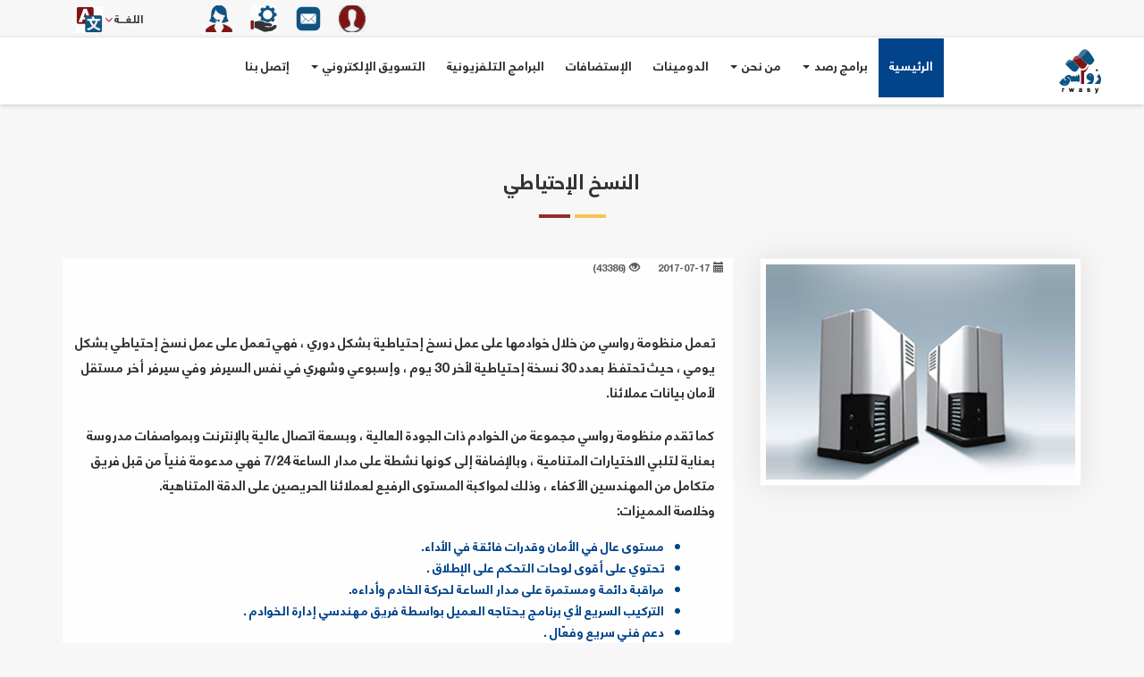

--- FILE ---
content_type: text/html; charset=utf-8
request_url: https://rwasy.com/content.php?id=8
body_size: 6292
content:
<!DOCTYPE html PUBLIC "-//W3C//DTD HTML 4.01 Transitional//EN" "http://www.w3.org/TR/html4/loose.dtd">
<html dir="rtl"><head>
<meta http-equiv="Content-Type" content="text/html; charset=utf-8" />
<meta name='viewport' content='width=device-width, initial-scale=1'><title>- النسخ الإحتياطي</title>
<meta name="resource-type" content="DOCUMENT" />
<meta name="distribution" content="Global" />
<meta name="author" content="منظومة رواسي لتقنية المعلومات والاعلام " />
<meta name="copyright" content="جميع الحقوق محفوظة &copy; 2013-2026 منظومة رواسي لتقنية المعلومات والاعلام  منظومة رواسي لتقنية المعلومات والاعلام " />
<meta name="keywords" content="منظومة رواسي لتقنية المعلومات والاعلام ,منظومة,رواسي,لتقنية,المعلومات,والاعلام,منظومة رواسي لتقنية المعلومات والاعلام " />
<meta name="description" content="منظومة رواسي لتقنية المعلومات والاعلام " />
<meta name="robots" content="INDEX, FOLLOW" />
<meta name="revisit-after" content="1 days" />
<meta name="rating" content="General" />
<meta name="generator" content="برنامج أدرلي الإصدار 7.2، أحد برمجيات منظومة رواسي لتقنية المعلومات والإعلام - خبراء البرمجيات الذكية" /><meta property="og:title" content="منظومة رواسي لتقنية المعلومات والاعلام "  /><meta property="og:image" content="https://rwasy.com/images/arabic/logo.png"  /><meta property="og:description" content=""  />
<style type="text/css">
div.footbar, #AderleeFooter {border: 1px solid rgb(187,187,187);border-radius: 4px;box-shadow: rgba(0,0,0,0.3) 0 1px 3px;-khtml-border-radius: 4px;-khtml-box-shadow: rgba(0,0,0,0.3) 0 1px 3px;-moz-border-radius: 4px;-moz-box-shadow: rgba(0,0,0,0.3) 0 1px 3px;-o-border-radius: 4px;-o-box-shadow: rgba(0,0,0,0.3) 0 1px 3px;-webkit-border-radius: 4px;-webkit-box-shadow: rgba(0,0,0,0.3) 0 1px 3px;font: normal 8pt monospace;direction: rtl;vertical-align: middle;text-align: center;width: 900px;margin-top: 1px;margin-left: 3px;margin-right: 3px;margin-bottom: 1px;overflow: hidden;padding: 3px 3px 3px 3px;white-space: pre-wrap;white-space: -moz-pre-wrap;white-space: -pre-wrap;white-space: -o-pre-wrap;white-space: -webkit-pre-wrap;white-space: pre;}
div.footbar {background-color: rgb(250,250,250);}
#AderleeFooter, .AderleeFooter {border: 1px solid #e1e1e1;color: #2c5e9b;font-weight: bold;font: 8pt ms sans serif,arial;font-family: arial, ms sans serif;text-align: center;}
#AderleeFooter img, .AderleeFooter img {width:88px;height: 31px;}
.AderleeFooter a:link, .AderleeFooter a:visited { background-color: transparent; color: #800000; text-decoration: none }
.AderleeFooter a:active, .AderleeFooter a:hover { background-color: transparent; color: #2c5e9b; text-decoration: overline underline; }
div#aderlee_debug_included_files, #aderlee_debug_included_files, .aderlee_debug {border: 1px solid rgb(187,187,187);border-radius: 4px;box-shadow: rgba(0,0,0,0.3) 0 1px 3px;-khtml-border-radius: 4px;-khtml-box-shadow: rgba(0,0,0,0.3) 0 1px 3px;-moz-border-radius: 4px;-moz-box-shadow: rgba(0,0,0,0.3) 0 1px 3px;-o-border-radius: 4px;-o-box-shadow: rgba(0,0,0,0.3) 0 1px 3px;-webkit-border-radius: 4px;-webkit-box-shadow: rgba(0,0,0,0.3) 0 1px 3px;font: normal 8pt monospace;direction: ltr;vertical-align: middle;text-align: left;width: 900px;margin-top: 3px;margin-left: 3px;margin-right: 3px;margin-bottom: 1px;overflow: hidden;padding: 3px 3px 3px 3px;}
</style>
<link rel="stylesheet" type="text/css" href="https://rwasy.com/font-awesome/css/font-awesome.min.css" />
<link rel="stylesheet" type="text/css" href="https://rwasy.com/themes/default/images/arabic/bootstrap.css" />
<link rel="stylesheet" type="text/css" href="https://rwasy.com/themes/default/images/arabic/rtl.css" />
<link rel="stylesheet" type="text/css" href="https://rwasy.com/themes/default/images/arabic/filter.css" />
<link rel="stylesheet" type="text/css" href="https://rwasy.com/themes/default/images/arabic/ken-burns.css" />
<link rel="stylesheet" type="text/css" href="https://rwasy.com/themes/default/images/arabic/animate.min.css" />
<link rel="stylesheet" type="text/css" href="https://rwasy.com/themes/default/images/arabic/aos.css" />
<link rel="stylesheet" type="text/css" href="https://rwasy.com/themes/default/images/arabic/style.css" />
<script type="text/javascript" src="https://rwasy.com/js/jquery-2.2.3.min.js"></script>
<script type="text/javascript" src="https://rwasy.com/js/custom.js"></script>
<script type="text/javascript" src="https://rwasy.com/js/aos.js"></script>
<script type="text/javascript" src="https://rwasy.com/js/bootstrap.js"></script>
<!--[if lt IE 7]>
	<script defer type="text/javascript" src="https://rwasy.com/js/fixes/pngfix.js"></script>
<![endif]-->
<script type="text/javascript">function submitonce(theform){if(document.all||document.getElementById){for(i=0;i<theform.length;i++){var tempobj=theform.elements[i];if(tempobj.type.toLowerCase()=="submit"||tempobj.type.toLowerCase()=="reset")tempobj.disabled=true}}}</script>
	<style type="text/css">

@font-face {
    font-family: 'Al-Jazeera-Arabic-Bold';

src:local("bahij_helvetica"),url('https://rwasy.com/bahij_helvetica.ttf') format('truetype'),
url('https://rwasy.com/bahij_helvetica.ttf') format('embedded-opentype');
}

@font-face {
    font-family: 'DroidSansArabic';

src:local("bahij_helvetica"),url('https://rwasy.com/bahij_helvetica.ttf') format('truetype'),
url('https://rwasy.com/bahij_helvetica.ttf') format('embedded-opentype');
}

@font-face {
    font-family: 'neosansarabic';

src:local("bahij_helvetica"),url('https://rwasy.com/bahij_helvetica.ttf') format('truetype'),
url('https://rwasy.com/bahij_helvetica.ttf') format('embedded-opentype');
}
</style>


	<script type='text/javascript'>

$(document).ready(function () {

AOS.init({
  duration: 1200,
});

 $('#tooltip').tooltip();
 $('#tooltip2').tooltip();
 $('#tooltip3').tooltip();
 $('#tooltip4').tooltip();
 
 		$('.scroll').click(function(event){		
			event.preventDefault();
			$('html,body').animate({scrollTop:$(this.hash).offset().top},1000);
		});
});


</script>

</head>
<body>

<div class="container-fluid header-top">
	<div class="container">
	
	<div class="icons col-md-8">

	</div>
	<div class="icons col-md-4 col-xs-12">
	<ul class="top_icon">
	 <li>
	 <a href="#" id="tooltip" data-toggle="tooltip" data-placement="bottom" title="دخول">
	 <img src="https://rwasy.com/images/arabic/login-ic.png"/>
	 </a>
	 </li>
	 <li>
	 <a href="#" id="tooltip2" data-toggle="tooltip" data-placement="bottom" title="بريد الكتروني">
	 <img src="https://rwasy.com/images/arabic/email-ic.png"/>
	 </a>
	 </li>
	 <li>
	 <a href="#" id="tooltip3" data-toggle="tooltip" data-placement="bottom" title="الخدمات">
	 <img src="https://rwasy.com/images/arabic/service-ic.png"/>
	 </a>
	 </li>
	 <li>
	 <a href="#" id="tooltip4" data-toggle="tooltip"  data-placement="bottom" title="الدعم الفني">
	 <img src="https://rwasy.com/images/arabic/contactus-ic.png"/>
	 </a>
	 </li>	 
    </ul>
	<div class="profile_details_left"><!--notifications of menu start -->
		<div class="profile_details">
			<ul>
				<li class="dropdown profile_details_drop">
				<a href="#" class="dropdown-toggle" data-toggle="dropdown" aria-expanded="true">
                      <img class="lng" src="https://rwasy.com/images/arabic/lang-ic.png"/>
                      <i class="fa fa-angle-down"></i>
					  <span>اللغــة</span>
				</a>
			<ul class="dropdown-menu drp-mnu">
			    
				<li> <a href="https://rwasy.com/?lng=arabic">العربية</a></li>
				<li> <a href="https://rwasy.com/?lng=english">الإنجليزية</a></li>
                 			</ul>
				</li>
			</ul>
		</div>
	</div>
	</div>
	
	</div>
</div><div class="header container-fluid">
    <!-- Global site tag (gtag.js) - Google Analytics -->
<script async src="https://www.googletagmanager.com/gtag/js?id=G-8700VM9JHH"></script>
<script>
  window.dataLayer = window.dataLayer || [];
  function gtag(){dataLayer.push(arguments);}
  gtag('js', new Date());

  gtag('config', 'G-8700VM9JHH');
</script>
<div class="container">


<div class="logo col-md-2 col-sm-2 hidden-xs">
<a href="https://rwasy.com/index.php">
	<img src="https://rwasy.com/themes/default/images/arabic/logo.png" class="img-responsive"/>
</a>
</div>
<div class="men col-md-10 col-sm-10">


<nav class="navbar navbar-default">
	
				<div class="navbar-header">
                    <button type="button" class="navbar-toggle" data-toggle="collapse" data-target=".navbar-collapse">
                        <span class="sr-only">Toggle navigation</span>
                        <span class="icon-bar"></span>
                        <span class="icon-bar"></span>
                        <span class="icon-bar"></span>
                    </button>
                <a class="dropdown-toggle2 sermobil visible-xs" href="" data-toggle="modal" data-target="#modsearch">
                  <img src="https://rwasy.com/themes/default/images/arabic/bgsearch.png" class="serc img-responsive">
                </a>
                </div>
<div class="collapse navbar-collapse" id="bs-example-navbar-collapse-1">
	
	     <ul class="nav navbar-nav"> <li class='active'> <a href='https://rwasy.com/index.php'>الرئيسية</a></li> <li class=' gg'> <a class='dropdown-toggle' href=content.php?cid=16>برامج رصد <b class='caret'></b></a><ul class='dropdown-menu'><li class=''> <a href=content.php?id=28>مراقبة وسائل الاعلام الاجتماعية </a></li> <li class=''> <a href=content.php?id=30>طباعة رصد الصحيفة </a></li> <li class=''> <a href=content.php?id=29>مراقبة الأخبار عبر الإنترنت </a></li> </ul></li>  <li class=' gg'> <a class='dropdown-toggle' href=content.php?id=1>من نحن <b class='caret'></b></a><ul class='dropdown-menu'><li class=''> <a href=content.php?id=1>نبذة تعريفية</a></li> <li class=''> <a href=content.php?id=32>سياسات وقوانين</a></li> </ul></li>  <li class=''> <a href='https://rwasy.com/content.php?id=19'>الدومينات </a></li> <li class=''> <a href='https://rwasy.com/content.php?id=20'>الإستضافات </a></li> <li class=''> <a href='https://rwasy.com/offers.php'>البرامج التلفزيونية</a></li> <li class=' gg'> <a class='dropdown-toggle' href=content.php?cid=11&bnr=6>التسويق الإلكتروني <b class='caret'></b></a><ul class='dropdown-menu'><li class=''> <a href=content.php?&id=23>الدفع الإلكتروني</a></li> <li class=''> <a href=content.php?&id=24>البرنامج الإعلامي</a></li> </ul></li>  <li class=''> <a href='https://rwasy.com/feedback.php'>إتصل بنا</a></li>
</ul>

</div>


</nav>



<script>
$(document).ready(function() {
    $('.navbar a.dropdown-toggle').on('click', function(e) {
        var $el = $(this);
        var $parent = $(this).offsetParent(".dropdown-menu");
        $(this).parent("li").toggleClass('open');


        if(!$parent.parent().hasClass('nav')) {
            $el.next().css({"top": $el[0].offsetTop, "left": $parent.outerWidth() - 4});
        }

        $('.nav li.open').not($(this).parents("li")).removeClass("open");

        return false;
    });
});
$(window).scroll(function(){
  var sticky = $('.header'),
      scroll = $(window).scrollTop();

  if (scroll >= 100) sticky.addClass('fixed');
  else sticky.removeClass('fixed');
  

});
</script></div></div>
</div>
<div class="clearfix"> </div>

<div class="clearfix"> </div>


<div class="container"></div>

<table class='table'>

	<div class='container' style='padding:5px 0px;'>
	<div class='prog-desg'>
	
	<div class='headline wow fadeInDown' data-wow-duration='1s' data-wow-delay='.6s' style='visibility: visible; animation-duration: 1s; animation-delay: 0.6s; animation-name: fadeInDown;'>
      <h3>النسخ الإحتياطي</h3>
      <p class='col-md-offset-2 col-sm-offset-1'></p>
    </div>
	<div class='imganim col-md-4 col-sm-4 col-xs-12'>
	<img src=../userimages/2018/01/1516564869blobid0.png class='img-responsive fadeInUp animated wow animated'/>
	</div>
	
	<div class='textanim col-md-8 col-sm-8 col-xs-12 fadeInUp animated wow animated'>
	<div class='news_details'>
	<div class='datpublish'><span class='glyphicon glyphicon-calendar'></span>&nbsp;&nbsp;2017-07-17</div>
	<div class='viwred'><span class='glyphicon glyphicon-eye-open'></span>&nbsp;&nbsp;(43386)</div>
	</br>
	<p>&nbsp;
 </p>

<p>تعمل منظومة رواسي من خلال خوادمها على عمل نسخ إحتياطية بشكل دوري ، فهي تعمل على عمل نسخ إحتياطي بشكل يومي ، حيث تحتفظ بعدد 30 نسخة إحتياطية لأخر 30 يوم ، وإسبوعي وشهري في نفس السيرفر وفي سيرفر أخر مستقل لأمان بيانات عملائنا.</p>

<p>كما تقدم منظومة رواسي مجموعة من الخوادم ذات الجودة العالية ، وبسعة اتصال عالية بالإنترنت وبمواصفات مدروسة بعناية لتلبي الاختيارات المتنامية ، وبالإضافة إلى كونها نشطة على مدار الساعة 7/24 فهي مدعومة فنياً من قبل فريق متكامل من المهندسين الأكفاء ، وذلك لمواكبة المستوى الرفيع لعملائنا الحريصين على الدقة المتناهية.
<br />وخلاصة المميزات: </p>
<ul>
<li>مستوى عال في الأمان وقدرات فائقة في الأداء.</li>

<li>تحتوي على أقوى لوحات التحكم على الإطلاق .</li>

<li>مراقبة دائمة ومستمرة على مدار الساعة لحركة الخادم وأداءه.</li>

<li>التركيب السريع لأي برنامج يحتاجه العميل بواسطة فريق مهندسي إدارة الخوادم .</li>

<li>دعم فني سريع وفعّال .</li>

<li>مساحات خزن عالية للبيانات.</li>

<li>حفظ احتياطي دوري.</li></ul>
	</div>
	<div class="col-md-2 wow fadeInDown" data-wow-duration="1s" data-wow-delay=".6s" style="visibility: visible; animation-duration: 1s; animation-delay: 0.6s; animation-name: fadeInDown;">
		<a href="content.php?lng=arabic&pprint=8" class="btn btn-warning">
		<span class="glyphicon glyphicon-print"></span>&nbsp;&nbsp;طباعة الصفحة</a></div>
		<div class="col-md-2 wow fadeInDown" data-wow-duration="1s" data-wow-delay=".6s" style="visibility: visible; animation-duration: 1s; animation-delay: 0.6s; animation-name: fadeInDown;"><a href='javascript:history.go(-1)' class='btn btn-primary'><span class='glyphicon glyphicon-retweet'></span>&nbsp;&nbsp; رجوع للخلف </a></div>
		</div>
<div class="prog-desg" id="donsc">
	<div class="container">
	<div class="headline" data-aos="zoom-in">
      <h3>منظومة رواسي لتقنية المعلومات ولماذا تختارها ؟</h3>
      <p class="col-md-offset-2 col-sm-offset-1">منظومة رواسي لتقنية المعلومات ومع أكثر من 24 سنة من الخبرة في برمجة وتطوير برامج التحكم بمواقع الإنترنت وانشاء المتاجر الكترونية واستضافة المواقع , تقدم لكم الأفضل دائما ،نستمع لك ونساعدك على تطوير اعمالكم من خلال عمل موقع الكتروني مميز بسهولة التحكم والادارة من خلال برامجها الخاصة الامنه ، حيثُ تنعكس خبراتنا الطويلة في عمل لوحة فنية تليق بعملائها.<br class="hidden-xs"></p>
    </div>

		<div class="rm col-md-3" data-aos="fade-up"
     data-aos-anchor-placement="top-bottom">
		   <div class="about-w3-grids">
			<div class="trust-icon-w3ls">
				<i class="fa fa-globe" aria-hidden="true"></i>
			</div>
			<h4>تصميم مواقع رسمية</h4>
			<p class="para-agileits-w3layouts"><p style="text-align: center;">
 </p>

<p>الأن من خلال منظومة رواسي تستطيع رسم أحلامك وطموحاتك&nbsp;وتحديد مظهرك الذي يليق</p>
			<a class="read-agileits" href="https://rwasy.com/content.php?id=10">قراءة المزيد</a>
		</div>
		</div>

		<div class="rm col-md-3" data-aos="fade-up"
     data-aos-anchor-placement="top-bottom">
		   <div class="about-w3-grids">
			<div class="trust-icon-w3ls">
				<i class="fa fa-users" aria-hidden="true"></i>
			</div>
			<h4>فريق عمل متكامل</h4>
			<p class="para-agileits-w3layouts"><p style="text-align: center;">
 </p>

<p>نحن نعمل عن كثب معكم لإنشاء موقع ويب يصلك بأهدافك التجارية عبر الإنترنت ويجعلك</p>
			<a class="read-agileits" href="https://rwasy.com/content.php?id=11">قراءة المزيد</a>
		</div>
		</div>

		<div class="rm col-md-3" data-aos="fade-up"
     data-aos-anchor-placement="top-bottom">
		   <div class="about-w3-grids">
			<div class="trust-icon-w3ls">
				<i class="fa fa-comments" aria-hidden="true"></i>
			</div>
			<h4>دعم فني متواصل</h4>
			<p class="para-agileits-w3layouts"><p style="text-align: center;">
 </p>&nbsp;
<p style="text-align: justify;">بعد أن يتم إضافة موقعك إلي سيرفراتنا واعتبارك ضيفاً عزيزاً ع</p>
			<a class="read-agileits" href="https://rwasy.com/content.php?id=12">قراءة المزيد</a>
		</div>
		</div>

		<div class="rm col-md-3" data-aos="fade-up"
     data-aos-anchor-placement="top-bottom">
		   <div class="about-w3-grids">
			<div class="trust-icon-w3ls">
				<i class="fa fa-line-chart" aria-hidden="true"></i>
			</div>
			<h4>رؤيا واهداف مستقبلية</h4>
			<p class="para-agileits-w3layouts"><p style="text-align: center;">
 </p>

<p>نتطلع لنكون أفضل شركة تصميم المواقع الإلكترونية&nbsp;و تطوير الأعمال التجارية ع</p>
			<a class="read-agileits" href="https://rwasy.com/content.php?id=13">قراءة المزيد</a>
		</div>
		</div>

		<div class="clearfix"></div>				
	</div>			
</div>



</div></table>
<div class="sep"></div>
<footer id="footer">
    <div class="container">
    <div class="col-lg-4 col-sm-6 col-xs-12">
       <div class="FTwidget">
        <h4 class="wow fadeInDown" data-wow-duration="1s" data-wow-delay=".2s" style="visibility: visible; animation-duration: 1s; animation-delay: 0.2s; animation-name: fadeInDown;">نبذة عنا</h4>
            <p class="wow fadeInDown" data-wow-duration="1s" data-wow-delay=".4s" style="visibility: visible; animation-duration: 1s; animation-delay: 0.4s; animation-name: fadeInDown;">تأسست منظومة رواسي لتقنية المعلومات والإعلام عام 1997 وتعتبر أول شركة يمنية لاستضافة وتصميم الموقع الإلكترونية ومن أوال الشركات في الشرق الأوسط التي عملت في هذا المجال</p>
        <div class="social wow fadeIn" data-wow-duration="1s" data-wow-delay=".6s" style="visibility: visible; animation-duration: 1s; animation-delay: 0.6s; animation-name: fadeIn;">
            <a href="https://www.facebook.com/Rawasy/" class="facebook">
                <i class="fa fa-facebook"></i> Facebook
            </a>
             <a href="https://twitter.com/Rawasy" class="twitter">
                <i class="fa fa-twitter"></i> Twitter
            </a>
                                        </div>
                </div>
    </div>
	
    <div class="col-lg-4 col-sm-6 col-xs-12">
        <div class="FTwidget">
        <h4 class="wow fadeInDown" data-wow-duration="1s" data-wow-delay=".2s" style="visibility: visible; animation-duration: 1s; animation-delay: 0.2s; animation-name: fadeInDown;">روابط مهمه</h4><ul id="menu-footer" class="list-inline"> 
<li class='parnt-menu'> 
  <a href=content.php?id=1>من نحن</a>
</li> 
<li class='parnt-menu'> 
  <a href=content.php?id=27&bnr=3>التصاميم</a>
</li> 
<li class='parnt-menu'> 
  <a href=content.php?id=26&bnr=4>البرمجه</a>
</li> 
<li class='parnt-menu'> 
  <a href=content.php?&id=23>الدفع الإلكتروني</a>
</li> 
<li class='parnt-menu'> 
  <a href=content.php?id=25>الإيميلات</a>
</li> 
<li class='parnt-menu'> 
  <a href=offers.php>البرامج التلفزيونية</a>
</li></ul>	
	   </div>
    </div>
            <div class="col-lg-4 col-sm-12 col-xs-12">
                <div class="FTwidget">
                    <h4 class="wow fadeInDown" data-wow-duration="1s" data-wow-delay=".2s" style="visibility: visible; animation-duration: 1s; animation-delay: 0.2s; animation-name: fadeInDown;">تواصل معنا</h4>
                    <p class="wow fadeInDown" data-wow-duration="1s" data-wow-delay=".4s" style="visibility: visible; animation-duration: 1s; animation-delay: 0.4s; animation-name: fadeInDown;">اذا كان لديك استفسار عن احدي خدماتنا يرجي استخدام احدي الوسائل التالية </p>
					
                    <div class="ftInfo wow fadeInDown" data-wow-duration="1s" data-wow-delay=".6s" style="visibility: visible; animation-duration: 1s; animation-delay: 0.6s; animation-name: fadeInDown;"><i class="fa fa-map-marker"></i>صنعاء - شارع مقديشو(صخر)</div>                   
					
					<div class="ftInfo wow fadeInDown" data-wow-duration="1s" data-wow-delay=".8s" style="visibility: visible; animation-duration: 1s; animation-delay: 0.8s; animation-name: fadeInDown;"><i class="fa fa-envelope"></i> sales@rawasy.com</div>
					
                    <div class="ftInfo wow fadeInDown" data-wow-duration="1s" data-wow-delay="1s" style="visibility: visible; animation-duration: 1s; animation-delay: 1s; animation-name: fadeInDown;"><i class="fa fa-phone-square"></i> 211988 1 00967</div>                </div>
            </div>
        </div>
        </br>
        </br>
<p style="text-align:center;"> <big> All Rights Reserved 1997 - 2021, Rawasy MIT&copy;</big></p>
</footer>
  
<pre style="direction: ltr;">
</body>
</html><br />
<b>Fatal error</b>:  Uncaught Error: mysqli object is already closed in /home/rawasy/public_html/.classes/MySQL.class.php:109
Stack trace:
#0 /home/rawasy/public_html/.classes/MySQL.class.php(109): mysqli-&gt;close()
#1 [internal function]: MySQL-&gt;__destruct()
#2 {main}
  thrown in <b>/home/rawasy/public_html/.classes/MySQL.class.php</b> on line <b>109</b><br />


--- FILE ---
content_type: text/css
request_url: https://rwasy.com/themes/default/images/arabic/rtl.css
body_size: 6105
content:
@charset "windows-1256";@import url(rtl-offset.css);body{direction:rtl;}marquee{direction:ltr;}blockquote{border-left:none;border-right:#eee solid 5px;}.col-md-7.col-xs-12.sli_eff{float:left;padding:0px;}.navbar-brand{float:right;}.container > .navbar-header, .container-fluid > .navbar-header, .navbar-nav{float:right;}.container > .navbar-collapse, .navbar-collapse{}@media (min-width:992px){.col-md-1, .col-md-2, .col-md-3, .col-md-4, .col-md-5, .col-md-6, .col-md-7, .col-md-8, .col-md-9, .col-md-10, .col-md-11, .col-md-12{float:right;}}@media (min-width:768px){.navbar-nav > li, .nav-pills > li, .dropdown-menu{float: right;
height: 100%;
text-align: center;}.navbar>.container .navbar-brand, .navbar>.container-fluid .navbar-brand{margin-left:0;margin-right:0px;}}.nav{margin-bottom:0;padding-right:0;}.nav-tabs > li{float:right;}.navbar-nav>li>a, .navbar-brand{font-size:20px;}.nav > li > a{margin-right:0 !important;margin-left:9px;}.navbar-toggle{float:left;margin-left:15px;}.dropdown-menu{text-align:right;right:0;}.btn{font-weight:bold;}th{text-align:right;}.dl-horizontal dt{float:right;text-align:left;}.dl-horizontal dd{margin-right:180px;margin-left:0;}@media print{a[href]:after{content:"";}}.radio input[type="radio"], .radio-inline input[type="radio"], .checkbox input[type="checkbox"], .checkbox-inline input[type="checkbox"]{margin-left:0px;margin-right:-20px;}.radio-inline, .checkbox-inline{padding-left:0;padding-right:20px;}.pagination > li > a, .pagination > li > span{float:right;margin-right:-1px;margin-left:0;}.pagination > li:first-child > a, .pagination > li:first-child > span{border-bottom-left-radius:0px;border-top-left-radius:0px;border-bottom-right-radius:4px;border-top-right-radius:4px;}.pagination > li:last-child > a, .pagination > li:last-child > span{border-bottom-left-radius:4px;border-top-left-radius:4px;border-bottom-right-radius:0px;border-top-right-radius:0px;}.caret{margin-left:0;margin-right:2px;}@media (min-width:768px){.sidebar{right:0;}}#side-menu > li > a > .glyphicon{margin-right:0;margin-left:10px;}.sidebar .arrow{float:left !important;}.sidebar .nav-second-level li a{padding-right:37px;padding-left:0;}.arrow{float:left;line-height:1.42857}.glyphicon.arrow:before{content:"\e079" !important;}.active>a>.glyphicon.arrow:before{content:"\e114" !important;}.active>a>.arrow:before{content:"\f107"}.plus-times{float:left;}.plus-minus{float:left;}.radio label, .checkbox label{padding-left:0;padding-right:20px;}.radio, .checkbox{padding-right:20px;}
.brands-image {
width: 252px;
height: 252px;
}
.service_text, .service_text p{
    color: #414141;
    font-weight: normal;
    font-size: 13px;
    font-family: neosansarabic;
}
.service_text a {
    color: #414141;
    font-weight: normal;
    font-size: 13px;
    font-family: neosansarabic;
}
.logo.col-md-2.hidden-xs {
margin-top: 12px;
float: right;
margin-right:-100px;
width: 21%;
}
.men.col-md-9 {
padding: 0px;
height: 72px !important;
margin-top: 2px;
}
.carousel-caption {
    position: absolute;
    z-index: 5555 !important;
    top: 30%;
    right: 0;
    left: 0;
}
.container.form_me {
    background: #FFF;
    z-index: 8000;
    left: 0;
    right: 0;
    padding-top: 15px;
    box-shadow: 0 1px 5px rgba(0,0,0,0.2);
    -khtml-box-shadow: 0 1px 5px rgba(0,0,0,0.2);
    -webkit-box-shadow: 0 1px 5px rgba(0,0,0,0.2);
    -moz-box-shadow: 0 1px 5px rgba(0,0,0,0.2);
    -ms-box-shadow: 0 1px 5px rgba(0,0,0,0.2);
    -o-box-shadow: 0 1px 5px rgba(0,0,0,0.2);
    transition: padding 0.35s ease;
    -khtml-transition: padding 0.35s ease;
    -webkit-transition: padding 0.35s ease;
    -moz-transition: padding 0.35s ease;
    -ms-transition: padding 0.35s ease;
    -o-transition: padding 0.35s ease;
    margin-top: 15px;
}
/*
#bs-example-navbar-collapse-1 {
height: 100% !important;
}*/
.top_icon {
list-style: none;
padding: 0px;
margin: 0px;
}
.top_icon li {
float: right;
width: 30px;
height: 30px;
}
.top_icon li a {
font-size: 23px;
color: rgb(255, 255, 255);
text-shadow: 0px 2px 2px rgb(65, 64, 64);
}
/*-------------- style for content page -----------*/
.imganim.col-md-4.col-sm-4.col-xs-12 img {
    width: 100%;
    max-height: 360px;
    margin-bottom: 30px;
	-webkit-animation-delay: 0.3s;
	-moz-animation-delay: 0.3s;
	-o-animation-delay: 0.3s;
	-ms-animation-delay: 0.3s;
animation-delay: 0.3s;
padding: 6px;
background: #FFF;
border: 1px solid #f3f1f1;
box-shadow: 0 0px 33px #0000001a;
text-align: left;
}

.textanim.col-md-8.col-sm-8.col-xs-12 {
    margin-bottom: 30px;
	-webkit-animation-delay: 0.8s;
	-moz-animation-delay: 0.8s;
	-o-animation-delay: 0.8s;
	-ms-animation-delay: 0.8s;
animation-delay: 0.8s;	
    font-family: neosansarabic;
    font-size: 16px;
    color: #333;
}
.textanim.col-md-8.col-sm-8.col-xs-12 p {
    font-family: neosansarabic;
    font-size: 16px;
    color: #333;
    padding: 10px;
}
/*.imganim img.fixed2 {
    position: fixed;
    float: right;
    max-width: 372px !important;
    top: 81px;
    z-index: 9999;
}*/
a {
    font-family: neosansarabic;
}
.datpublish {
    float: right;
    font-size: 12px;
    margin-left: 20px;
    color: #5d5c5c;
}
.viwred {
    float: right;
    font-size: 12px;
    margin-left: 20px;
    color: #5d5c5c;
}
.trust-img-w3ls img {
    position: absolute;
    width: 100px;
    height: 100px;
    background: #FFF;
    left: 28%;
    top: -27%;
    box-shadow: 2px 2px 5px #383737b3;
    border-radius: 100%;
    padding: 5px;
}
/*-------------- style for content page -----------*/


/*-- gallery --*/
.portfolio-container {
    width: 100%;
    margin: 0 auto;
    display: block;
}
.portfolio-modal {
    padding: 0 !important;
	overflow: inherit !important;
}
.portfolio-modal .modal-content {
    padding: 0px 0 35px;
    min-height: 100%;
    border: 0;
    border-radius: 0;
    text-align: center;
    background-clip: border-box;
    -webkit-box-shadow: none;
    box-shadow: none;
	-moz-box-shadow: none;
}
.modal-body {
    padding: 0px !important;
    display: inline-block;
    width: 100%;
}
.modal-body .container {
    margin-top: 30px;
}
.portfolio-modal .modal-content h3 {
margin: 0;
font-size: 25px;
font-family:neosansarabic;
color: #757373;
height: 101px;
background: #FFF;
line-height: 80px;
box-shadow: 5px 4px 27px 2px rgba(0,0,0,0.3);
}
.portfolio-modal .modal-content img {
    margin: 0 auto;
    width: inherit;
    border: 12px solid rgba(255, 255, 255, 0.42);
    padding: 1em;
}
.portfolio-modal .modal-content p {
    padding: 2em 0;
    color: #fff;
}
.portfolio-modal .close-modal {
    position: absolute;
    top: 25px;
    right: 25px;
    width: 75px;
    height: 75px;
    background-color: transparent;
    cursor: pointer;
	opacity:1;
	z-index: 999;
}
.portfolio-modal .close-modal:hover {
    opacity: .7;
}
.g {
	background:url("number1.jpg") repeat;
}
.portfolio-modal .close-modal .lr {
    z-index: 1051;
    width: 2px;
    height: 50px;
    margin-left: 35px;
    background-color: #000;
    -webkit-transform: rotate(45deg);
    -ms-transform: rotate(45deg);
    transform: rotate(45deg);
	-moz-transform: rotate(45deg);
	-o-transform: rotate(45deg);
}
.portfolio-modal .close-modal .lr .rl {
    z-index: 1052;
    width: 2px;
    height: 50px;
    background-color: #000;
    -webkit-transform: rotate(90deg);
    -ms-transform: rotate(90deg);
    transform: rotate(90deg);
	-moz-transform: rotate(90deg);
	-o-transform: rotate(90deg);
}
.gallery-grids.glry-grid-middle {
    margin: 2em 0em;
}
.bottom-grids.w3ls-btm {
    margin-bottom: 1.54em;
}
.gal-page-agileits-w3layouts{
	background:transparent;
}
.gallery-grids a:focus {
    outline: none;
}
.bottom-grids2 {
    padding: 0 .5em 1em 0;
}
.bottom-grids2:nth-child(2) {
    padding: 0 0 1em .5em;
}
.gallery .wimg{
    width: 100%;
}
.number1 .second {
    position: relative;
    min-height: 542px;
}
/*----- Strip -----*/
.b-link-stripe{
	position:relative;
	display:block;
	vertical-align:top;
	font-weight: 300;
	overflow:hidden;
}
.b-link-stripe .b-wrapper{
	position:absolute;
	width:100%;
	height:100%;
	top:0;
	left:0;
	text-align:center;
	overflow:hidden;
}
/*------Animation effects------*/
.b-animate-go{
	text-decoration:none;
}
.b-animate{
	transition: all 0.5s;
	-moz-transition: all 0.5s;
	-webkit-transition: all 0.5s;
	visibility: hidden;	
}
.b-animate img{
	display: block;
}
/* lt-ie9 */
.b-animate-go:hover .b-animate{
	visibility:visible;
}
.b-from-left{
	position: absolute;
	top: 43%;
    left: -100%;
}
.b-animate-go:hover .b-from-left{
	left: -48% !important;
}
.modal {
    z-index: 5555 !important;
}

.b-wrapper:hover {
	background: rgba(0, 0, 0, 0.45);
	transition: 0.5s all;
	-webkit-transition: 0.5s all;
	-moz-transition: 0.5s all;
}
@media (max-width: 1680px){
	.portfolio-modal .modal-content img {
		width: 100%;
box-shadow: 0 22px 43px rgba(0, 0, 0, 0.15);
max-height: 464px;
	}
	.portfolio-modal.port2 .modal-content img {
		width: 43%;
	}
	.portfolio-modal.port3 .modal-content img {
		width: 100%;
	}
}
#mceu_24{
    max-width: 70%;
}
#mceu_62 {
    max-width: 70%;
}
.first.col-lg-4.col-md-4.col-sm-12.col-xs-12 {
    padding-top: 10px;
}
.first p {
color: #000 !important;
text-align: right;
font-size: 16px;
line-height: 30px;
font-family: neosansarabic;
}
.first strong {
font-size: 20px;
color: #02448b;
text-align: right;
width: 100%;
display: block;
font-family:neosansarabic;
}
.first.col-lg-4.col-md-4.col-sm-12.col-xs-12 span {
    font-family: neosansarabic;
    text-align: right;
    display: block;
    line-height: 24px;
    margin-top: 20px;
    font-weight: normal;
    font-size: 15px;
}
.first a.pathweb {
	float: right;
    margin-right: 4px;
    margin-top: 40px;
    border-radius: 2px;
    min-width: 230px;
    min-height: 63px;
    line-height: 63px;
    display: inline-block;
    text-align: center;
    color: #fff;
	background-color: #a01a34; 
    -webkit-transition: all 500ms;
    -moz-transition: all 500ms;
    -ms-transition: all 500ms;
    -o-transition: all 500ms;
    transition: all 500ms;
    margin-bottom: 40px;
      font-family: neosansarabic;
}
.first a.pathweb:hover {

background:#b90628;
box-shadow: 0 22px 43px rgba(0, 0, 0, 0.15);
-webkit-transition: all 500ms;
-moz-transition: all 500ms;
-ms-transition: all 500ms;
-o-transition: all 500ms;
transition: all 500ms;
  font-family: neosansarabic;
}
/*--//Gallery --*/






/*
@media screen and (min-width: 768px) {
.carousel-caption {
    position: absolute;
    top: 20%;
    width: 25%;
    margin: 0px;
    right: 5%;
    padding: 10px;
    background: #FFF;
}	
}
.sli.img-responsive {
    max-height: 510px;
}
*/



h3.title-w3-agile-sub{
	font-size: 2em;
    color: #fff;
    letter-spacing: 1px;
    text-transform: capitalize;
    font-weight: 700;
    margin: 0 0 1.5em;
}
h3.title-w3-agile-sub span {
	color:#1dcb8b;
}
.para-agileits-w3layouts, .para-agileits-w3layouts p, .para-agileits-w3layouts p a {
        font-size: 13px;
    font-family: neosansarabic !important;
    letter-spacing: 0.5px;
    color: #000;
    line-height: 30px;
}
.about-w3-grids h4 {
    color: #000;
    text-transform: capitalize;
    text-align: center;
    font-size: 21px;
    margin-bottom: 0.5em;
}
.about-w3-grids {
    padding: 4.5em 1.5em 2em;
    background: #fff;
    text-align: center;
    position: relative;
    margin-top: 3em!important;
	border: 1px solid #ECECEC;
}
.prog-desg .about-w3-grids:hover {
    padding-bottom: 10px;
    -webkit-transition: all 500ms;
    -moz-transition: all 500ms;
    -ms-transition: all 500ms;
    -o-transition: all 500ms;
    transition: all 500ms; }

.prog-desg > .container div:hover .about-w3-grids {
    margin-top: -10px;
    box-shadow: 0 22px 43px rgba(0, 0, 0, 0.15);
    -webkit-transition: all 500ms;
    -moz-transition: all 500ms;
    -ms-transition: all 500ms;
    -o-transition: all 500ms;
    transition: all 500ms; }
	
.prog-desg > .container div .about-w3-grids:hover .trust-icon-w3ls  {
	background: #922d2a;
	border: 2px solid #FFF;
    -webkit-transition: all 500ms;
    -moz-transition: all 500ms;
    -ms-transition: all 500ms;
    -o-transition: all 500ms;
    transition: all 500ms; 
	}
.prog-desg > .container div .about-w3-grids:hover .trust-icon-w3ls i  {
	color: #FFF;

	}
.trust-icon-w3ls {
/*position: absolute;
width: 70px;
height: 70px;
background: #922d2a;
left: 38%;
top: -11%;
box-shadow: 2px 2px 5px #383737b3;
transform: rotate(45deg);
border: 2px solid #FFF;*/
position: absolute;
width: 70px;
height: 70px;
background: #FFF;
left: 38%;
top: -11%;
box-shadow: 2px 2px 5px #383737b3;
transform: rotate(45deg);
border: 2px solid #922d2a;
}

.trust-icon-w3ls i {
    color: #922d2a;
    font-size: 1.9em;
    transform: rotate(-45deg);
	-webkit-transform: rotate(-45deg);
	-o-transform: rotate(-45deg);
	-moz-transform: rotate(-45deg);
	-ms-transform: rotate(-45deg);
    line-height: 68px;
}
a.read-agileits {
    display: inline-block;
    text-decoration: none;
    padding: 10px 35px;
    margin-top: 1em;
    color: #922d2a;
	background: #FFF;
box-shadow: 0px 0px 7px #38373766;
border: 1px solid #922d2a;
}
.prog-desg > .container div .about-w3-grids:hover a.read-agileits {
	background: #922d2a;
	border: 1px solid #FFF;
	color:#FFF;
	}
a.read-agileits:hover {
    background: #922d2a;
	border: 1px solid #FFF;
	color:#FFF;
}
/*-- //Reasons to trust us --*/




/*-----------style with hashtags------------------*/
.body_tags {
    padding: 10px;
    margin-bottom: 10px;
    clear: both;
	background-color: #e6e6e6;
}
.body_tags h4{
    padding: 0 0 10px 0;
    padding-top: 0px;
    font-size: 24px;
    font-weight: bold;
    clear: both;
}

.htagss {
    padding: 5px 10px;
    font-weight: bold;
}


/*---------------- My plans ------------*/
.prog-desg {
margin-top: 5em;
padding-bottom: 30px;
clear: both;
display: inline-block;
width: 100%;
	}

.prog-desg .one {
    background-color: white;
    box-shadow: 0 1px 1px rgba(0, 0, 0, 0.1);
    width: 100%;
    min-height: 480px;
    overflow: hidden;
    padding: 54px 54px 40px;
    margin-bottom: 30px;
    color: #2e3037;
    text-align: center;
    -webkit-transition: all 500ms;
    -moz-transition: all 500ms;
    -ms-transition: all 500ms;
    -o-transition: all 500ms;
    transition: all 500ms; 
    border: 1px solid #e3e1e1;
    
}

.prog-desg .one .image {
    width: 97px;
    height: 97px;
    margin: 0 auto;
    position: relative;
    z-index: 0;
    line-height: 37px;
}

.prog-desg .one .image img {
    width: auto;
    max-width: 55%;
    margin-right: -5px;}

.prog-desg .one .image:before {
    z-index: -1;
    content: "";
    position: absolute;
    border-radius: 50%;
    width: 73px;
    height: 73px;
    top: -12px;
    left: 15px;
    border-style: solid;
    border-width: 5px;
    border-color: #0d0d0d;
    border-radius: 50%;
    background-color: white;
    opacity: 0.02;
    box-shadow: 0px 1px 16px 0px rgba(13, 13, 13, 0.1);
    z-index: 1; }

.prog-desg .one .image .a {
    border-style: solid;
    border-width: 5px;
    border-color: #0d0d0d;
    border-radius: 50%;
    background-color: white;
    opacity: 0.02;
    position: absolute;
    left: 8px;
    top: -19px;
    width: 87px;
    height: 87px;
    z-index: 0; }

.prog-desg .one .image .b {
    border-radius: 50%;
    background-color: white;
    box-shadow: 0px 1px 16px 0px rgba(13, 13, 13, 0.1);
    position: absolute;
    left: 10px;
    top: -17px;
    width: 83px;
    height: 83px;
    z-index: -1; }

.prog-desg .one .image .c {
    border-style: solid;
    border-width: 4px;
    border-color: rgba(13, 13, 13, 0.01);
    border-radius: 50%;
    background-color: white;
    position: absolute;
    left: 6px;
    top: -21px;
    width: 91px;
    height: 92px;
    z-index: -3; }
.prog-desg .one .image.Consultingg .a,
.prog-desg .one .image.Consultingg .b,
.prog-desg .one .image.Consultingg .c{
    background-color: #39a292;
}
.prog-desg .one .image.Consultingg img {
    width: auto;
    max-width: 50%;
    margin-right: -5px;
    margin-top: -2px;
}

.prog-desg .one span {
    font-size: 18px;
    margin-bottom: 25px;
    display: block; }

.prog-desg .one p {
    font-size: 13px;
    margin-bottom: 33px; }

.prog-desg .one > p {
    line-height: 25px; }

.prog-desg > div {
    padding-bottom: 0;
    -webkit-transition: all 500ms;
    -moz-transition: all 500ms;
    -ms-transition: all 500ms;
    -o-transition: all 500ms;
    transition: all 500ms; }

.prog-desg .one:hover {
    padding-bottom: 10px;
    -webkit-transition: all 500ms;
    -moz-transition: all 500ms;
    -ms-transition: all 500ms;
    -o-transition: all 500ms;
    transition: all 500ms; }

.prog-desg > div:hover .one {
    margin-top: -10px;
    box-shadow: 0 22px 43px rgba(0, 0, 0, 0.15);
    -webkit-transition: all 500ms;
    -moz-transition: all 500ms;
    -ms-transition: all 500ms;
    -o-transition: all 500ms;
    transition: all 500ms; }


.anchors2 {
    min-height: 44px;
    line-height: 44px;
    font-size: 14px; }

.anchors2 a:nth-child(1) {
    width: 97px;
    background: #fff;
    border: 3px solid #02448b;
    color: #2e3037;
    -webkit-transition: all 500ms;
    -moz-transition: all 500ms;
    -ms-transition: all 500ms;
    -o-transition: all 500ms;
    transition: all 500ms; 
    min-height: 50px;
}

.anchors2 a:nth-child(1):hover {
    background: #8f2e2b;
    color: #fff;
    -webkit-transition: all 500ms;
    -moz-transition: all 500ms;
    -ms-transition: all 500ms;
    -o-transition: all 500ms;
    transition: all 500ms; }

.anchors2 a:nth-child(2) {
    width: 143px;
 background: #02448b;
border: 3px solid #02448b;
    color: #fff;
    border-right: 0px solid transparent;
    -webkit-transition: all 500ms;
    -moz-transition: all 500ms;
    -ms-transition: all 500ms;
    -o-transition: all 500ms;
    transition: all 500ms; }

.anchors2 a:nth-child(2):hover {
    background: #fff;
    color: #2e3037;
    -webkit-transition: all 500ms;
    -moz-transition: all 500ms;
    -ms-transition: all 500ms;
    -o-transition: all 500ms;
    transition: all 500ms; }

.anchors2 a {
    display: block;
    float: right; }

@media screen and (min-width: 0px) and (max-width: 1200px) {
   
    .anchors2 a {
        margin: 0 auto;
        width: 100% !important;
        margin-bottom: 15px;
        float: none; }
  
    .anchors2 a:nth-child(2) {
        border: 3px solid #212226; } }

@media screen and (min-width: 0px) and (max-width: 420px) {

    .prog-desg .one {
        padding: 54px 10px 40px; }
    .anchors2 a {
        width: 80% !important;
    }
}
.fa.fa-link {
float: left;
width: 30px;
height: 30px;

background: #efeaea;
line-height: 32px;
text-align: center;
font-size: 18px;
color: #02448B;
margin: 10px 0 0 5px;
-webkit-transition: all 500ms;
-moz-transition: all 500ms;
-ms-transition: all 500ms;
-o-transition: all 500ms;
transition: all 500ms;
box-shadow: 0 1px 1px rgba(0, 0, 0, 0.21);
}
.fa.fa-link:hover {

color: #922d2a;

-webkit-transition: all 500ms;
-moz-transition: all 500ms;
-ms-transition: all 500ms;
-o-transition: all 500ms;
transition: all 500ms;
}

/*----------------------- plan-----------*/
.headline{position:relative;text-align:center;margin-bottom:70px !important}.headline
h3{margin-bottom:10px;font-size: 25px;font-weight:bold}.headline
h1{margin-bottom:0;font-size:92px;line-height:72px}.headline:after,.headline:before{position:absolute;bottom:-25px;left:50%;display:block;width:35px;border-bottom:4px solid;content:""}.headline:before{margin-left:-37px;border-color:#922d2a}.headline:after{margin-left:3px;border-color:#f6c355;}
/*----------------------- footer-----------------*/
#footer {
    background: #033266 url(footer.png) repeat-x bottom center;
    padding: 70px 0 120px;
    color: #fff;
    position: relative;
	margin-top: 70px;
}
#footer::before {
    content: '';
    position: absolute;
    top: -70px;
    right: 0;
    width: 100%;
    height: 70px;
    background: #033266;
    -webkit-clip-path: polygon(50% 95%, 100% 40%, 100% 100%, 0 100%, 0 40%);
    clip-path: polygon(15% 99%, 100% 0%, 100% 100%, 0 100%, 0 40%);
}


.FTwidget .ftInfo {
    border-top: 1px solid rgba(255,255,255,.3);
    line-height: 44px;
    font-family: 'JannaLT-Bold';
}
.FTwidget .ftInfo:last-child {
    border-bottom: 1px solid rgba(255,255,255,.3);
}
.FTwidget .ftInfo:first-of-type {
    margin: 15px 0 0;
	font-family: neosansarabic;
font-size: 14px;
}
.priceBox {
    background: #eee;
    border-radius: 5px;
    padding: 30px;
    margin: 0 0 30px;
    text-align: center;
}
.priceBox h3 {
    margin: 0 0 25px;
}
.priceBox h4 {
    margin: 0 0 10px;
}

#footer p {
 margin: 0;
color: #67adfb;
font-family: neosansarabic;
font-size: 14px;
}
#footer .social {
    margin: 20px 0 0;
}
#footer .social a {
    display: inline-block;
    margin: 0 0 10px 6px;
    background: rgba(255,255,255,.3);
    padding-left: 10px;
    color: #fff;
    font-size: 14px;
}
#footer .social a i {
    width: 32px;
    height: 32px;
    line-height: 32px;
    text-align: center;
    background: #000;
    margin-left: 10px;
}
#footer .social a.facebook i { background: #3b5998; }
#footer .social a.google i { background: #dd4b39; }
#footer .social a.twitter i { background: #55acee; }
#footer .social a.instagram i { background: #125688; }
#footer .social a.youtube i { background: #bb0000; }
#footer .social a:hover {
    background: rgba(255,255,255,.15);
}

.FTwidget h4 {
    font-size: 18px;
    margin: 0 0 15px;
}
.FTwidget p {
    opacity: 0.75;
    line-height: 1.7;
}
.sml_subscribe p {
    opacity: 1;
}

#menu-footer li {
    float: right;
    width: 50%;
    padding: 0;
    margin: 0 0 6px;
}
#menu-footer {
    padding: 0;
    margin: 0;
}
#menu-footer li a {
    color: #fff;
    opacity: .6;
    line-height: 1.5;
    display: inline-block;
	color: #fff;
font-family: neosansarabic;
font-size: 14px;
}
#menu-footer li a:hover {
    opacity: 1;
  
}
#saudiahost {
    border-bottom: 1px solid;
}
#saudiahost:hover, .copy {
    opacity: .75;
}
.saudia a {
    color: #fff;
}
.language {
    padding: 15px 0;
    margin: 0 0 15px;
    display: table;
    width: 100%;
}
#menu-lang, #menu-lang ul {
    margin: 0;
    padding: 0;
    list-style: none;
    float: right;
}
#menu-lang > li > a {
    display: none;
}
#menu-lang ul li {
    float: right;
}
#menu-lang ul li a img {
    display: none;
}
#menu-lang ul li {
    float: right;
    margin-right: 5px;
}
#menu-lang ul li a {
    display: block;
    background: #085f7b;
    padding: 0 15px 3px;
    line-height: 34px;
    color: #fff;
    font-family: stcb;
}
#menu-lang ul li.qtranxs-lang-menu-item-en {
    opacity: 0.5;
}









/*--------------end footer------------*/
/*
h3{
	margin-bottom:10px;
font-size: 25px;
color: #3b3939;
text-align: center;
font-family: arial;
font-weight: bold;
  }
.headline p {
    color: #545454;
    clear: both;
    line-height: 30px;
    margin-bottom: 15px;
    font: 18px/29px "Roboto",Arial,sans-serif;
    text-align: center;
}*/



/*
.hed_plan {
padding: 4px 0;
margin-bottom: 0px;
font-size: 25px;
color: #3b3939;
position: relative;
display: block;
text-align: center;
font-family: arial;
font-weight: bold;
}
.hed_plan::after {
    content: " ";
    position: absolute;
    width: 93px;
    height:8px;
    background: #00458e;
    border-width: 0;
    border-style: solid;
    border-color: #fff;
    border-radius: 0;
    top: -30px;
    right: 50%;
    bottom: auto;
    left: auto;
    margin-right: -46px;
}

.prog-desg p {
    color: #545454;
    clear: both;
    line-height: 30px;
    margin-bottom: 15px;
    font: 18px/29px "Roboto",Arial,sans-serif;
    text-align: center;
}
*/



/*-----------------responsev-------*/
@media(max-width:1440px){
.top_icon li {padding: 3px 25px;}
#filters li span {padding: 15px 35px;}
.navbar-default .navbar-nav > li > a{padding: 0 15px;}
.nav > li > a{font-size:18px;}
}
@media(max-width:1366px){
.top_icon li {padding: 3px 25px;}
#filters li span {padding: 15px 35px;}
.navbar-default .navbar-nav > li > a{padding: 0 15px;}
.nav > li > a{font-size:16px;}
}
@media(max-width:1280px){
.navbar-default .navbar-nav > li > a{padding: 0 15px;}
.nav > li > a{font-size:15px;}
}
@media(max-width:1080px){
	.navbar-default .navbar-nav > li > a{padding: 0 15px;}
.nav > li > a{font-size:14px;}

}
@media(max-width:1024px){
.navbar-default .navbar-nav > li > a{padding: 0 15px;}
.nav > li > a{font-size:13px;}
}
@media(max-width:991px){
.navbar-default .navbar-nav > li > a{padding: 0 15px;}
.nav > li > a{font-size:12px;}
}
@media(max-width:800px){

}
@media(max-width:768px){

}
@media(max-width:767px){

}
@media(max-width:736px){
#filters li span {padding: 15px 30px;}
.navbar-default .navbar-nav > li > a{padding: 0 13px;}
.nav > li > a{font-size:15px;}
}
@media(max-width:667px){
#filters li span {padding: 15px 28px;}
}
@media(max-width:600px){
#filters li span {padding: 15px 23px;}
}
@media(max-width:568px){ 
#filters li span {padding: 15px 20px;}
}
@media(max-width:480px){
.top_icon li {padding: 3px 23px;}
#filters li span {padding: 15px 14px;}
}
@media(max-width:414px){
.top_icon li {padding: 3px 21px;}
#filters li span {padding: 9px 11px;}
}
@media(max-width:384px){
.top_icon li {padding: 3px 19px;}
#filters li span {padding: 9px 9px;}
.headline h3 {
    line-height: 36px;
    font-size: 19px !important;
}
.prog-desg {
    margin-top: 2em;
}
#filters li a{padding: 4px 13px !important;margin-top:6px;margin-left:5px;}
}
@media(max-width:375px){
.top_icon li {padding: 3px 17px;}
#filters li span {padding: 8px 7px;}
.headline h3 {
    line-height: 36px;
    font-size: 19px !important;
}
.prog-desg {
    margin-top: 2em;
}
#filters li a{padding: 4px 13px !important;margin-top:6px;margin-left:5px;}
}
@media(max-width:320px){ 
.top_icon li {padding: 3px 15px;}
#filters li span {padding: 7px 5px;}
.hed_plan{font-size:17px !important;}
.prog-desg p {
    font: 16px/22px "Roboto",Arial,sans-serif !important;
	padding:0px 6px !important;
	max-height: 125px;
overflow: auto;
}
.modal-body .container {
    margin-top: 0px !important;
}
.first strong{text-align:center!important;}
.first a.pathweb{margin:0px !important;line-height: 36px !important; min-height:auto !important;float: none;}
.prices .text span{font-size:20px !important}
.prices .text p{font-size:12px !important}
.headline h3 {
    line-height: 36px;
    font-size: 19px !important;
}
.prog-desg {
    margin-top: 2em;
}
#filters li a{padding: 4px 13px !important;margin-top:6px;margin-left:5px;}
}
/*---------------- ط§ط¹ظ…ط§ظ„ظ†ط§ ------------*/
/*
.ourcustomers {
    padding-top: 120px;
    border-top: 6px solid #ececec; }

.ourcustomers .main p {
    margin-bottom: 55px; }

.ourcustomers .sections {
    overflow: hidden; }

.ourcustomers .sections > div {
    padding: 0;
    position: relative;
    overflow: hidden; }

.ourcustomers .sections > div img {
    width: 104%;

    margin-right: 0;
    -webkit-transition: all 500ms;
    -moz-transition: all 500ms;
    -ms-transition: all 500ms;
    -o-transition: all 500ms;
    transition: all 500ms;
}

.ourcustomers .sections > div .text {
    position: absolute;
    bottom: 0;
    right: 0;
    background: rgba(31, 32, 38, 0);
    color: #fff;
    height: 100%;
    padding: 43px 50px 10px;
    width: 100%;
    -webkit-transition: all 500ms;
    -moz-transition: all 500ms;
    -ms-transition: all 500ms;
    -o-transition: all 500ms;
    transition: all 500ms; }

.ourcustomers .sections > div .text .top {
    margin-bottom: 40px;
    margin-right: -500px;
    -webkit-transition: all 500ms;
    -moz-transition: all 500ms;
    -ms-transition: all 500ms;
    -o-transition: all 500ms;
    transition: all 500ms; }

.ourcustomers .sections > div .text .top i {
    border-radius: 2px;
    background-color: white;
    width: 45px;
    height: 45px;
    color: #000;
    font-size: 24px;
    text-align: center;
    line-height: 45px;
    float: right;
    margin-left: 10px; }

.ourcustomers .sections > div .text .top p {
    float: right;
    font-size: 14px;
    line-height: 45px; }

.ourcustomers .sections > div .text span {
    clear: both;
    font-size: 20px;
    float: right;
    margin-bottom: 15px;
    display: block;
    -webkit-transition: all 500ms;
    -moz-transition: all 500ms;
    -ms-transition: all 500ms;
    -o-transition: all 500ms;
    transition: all 500ms; }

.ourcustomers .sections > div .text > p {
    font-size: 13px;
    float: right;
    clear: both;
    margin-bottom: 40px;
    -webkit-transition: all 700ms;
    -moz-transition: all 700ms;
    -ms-transition: all 700ms;
    -o-transition: all 700ms;
    transition: all 700ms; }

.ourcustomers .sections > div .text span, .ourcustomers .sections > div .text > p, .ourcustomers .sections > div .text a {
    margin-top: 40px;
    opacity: 0; }

.ourcustomers .sections > div .text a {
    border-width: 3px;
    border-color: white;
    border-style: solid;
    border-radius: 2px;
    width: 141px;
    height: 42px;
    line-height: 37px;
    color: #fff;
    float: right;
    clear: both;
    text-align: center;
    -webkit-transition: all 900ms;
    -moz-transition: all 900ms;
    -ms-transition: all 900ms;
    -o-transition: all 900ms;
    transition: all 900ms; }

.ourcustomers .sections > div .text a:hover {
    background: #fff;
    color: #000;
    -webkit-transition: all 900ms;
    -moz-transition: all 900ms;
    -ms-transition: all 900ms;
    -o-transition: all 900ms;
    transition: all 900ms; }

.ourcustomers .sections > div:hover .text {
    background: rgba(31, 32, 38, 0.6);
    -webkit-transition: all 500ms;
    -moz-transition: all 500ms;
    -ms-transition: all 500ms;
    -o-transition: all 500ms;
    transition: all 500ms; }

.ourcustomers .sections > div:hover .text .top {
    margin-right: 0;
    -webkit-transition: all 500ms;
    -moz-transition: all 500ms;
    -ms-transition: all 500ms;
    -o-transition: all 500ms;
    transition: all 500ms; }

.ourcustomers .sections > div:hover .text span, .ourcustomers .sections > div:hover .text > p, .ourcustomers .sections > div:hover .text a {
    margin-top: 0;
    opacity: 1; }

.ourcustomers .sections > div:hover .text span {
    -webkit-transition: all 500ms;
    -moz-transition: all 500ms;
    -ms-transition: all 500ms;
    -o-transition: all 500ms;
    transition: all 500ms; }

.ourcustomers .sections > div:hover .text > p {
    -webkit-transition: all 700ms;
    -moz-transition: all 700ms;
    -ms-transition: all 700ms;
    -o-transition: all 700ms;
    transition: all 700ms; }

.ourcustomers .sections > div:hover .text a {
    -webkit-transition: all 900ms;
    -moz-transition: all 900ms;
    -ms-transition: all 900ms;
    -o-transition: all 900ms;
    transition: all 900ms; }

.ourcustomers .sections > div:hover img {
    margin-right: -4%;
    -webkit-transition: all 500ms;
    -moz-transition: all 500ms;
    -ms-transition: all 500ms;
    -o-transition: all 500ms;
    transition: all 500ms; }

@media screen and (min-width: 0px) and (max-width: 430px) {

    .ourcustomers .sections > div .text {
        padding: 10px; }
    .ourcustomers .sections > div .text > p {
        display: none; } }
*/

--- FILE ---
content_type: text/css
request_url: https://rwasy.com/themes/default/images/arabic/filter.css
body_size: 1944
content:
.portfolio-info h3{
	color: #EDBE2A;
	font-weight: 600;
	margin:0;
	font-size:25px;
	font-family: 'Montserrat', sans-serif;
	text-align:center;
	}
.portfolio-info p.para{
	color: #adadad;
	font-size: 15px;
	margin: 2em auto 5em;
	font-family: 'Montserrat', sans-serif;
	line-height: 27px;
	text-align:center;
	}
.portfolio-info p.para span{
	display:block;
	}

.portfolio-wrapper h3{
	color:#000;
	font-size:16px;
	font-weight:700;
	margin: 70px 0 0 20px;
	text-align: left;
	}
.b-animate-go:hover div.portfolio-wrapper h3{
	color:#ffffff;
	}
.portfolio-wrapper p{
	color:#999999;
	font-size:14px;
	text-align: left;
	font-weight:600;
	margin: 0 0 0 20px;
	}
#project {
display: inline-block;
margin-bottom: 40px;
width: 100%;
}
/*----- Strip -----*/
.b-link-stripe{
	position:relative;
	/*display:inline-block;*/
	vertical-align:top;
	font-weight: 300;
	overflow:hidden;
}
.b-link-stripe .b-wrapper{
	position:absolute;
	width:100%;
	height:100%;
	top:0;
	left:0;
	text-align:center;
	overflow:hidden;
}
.b-link-stripe .b-line{
	position:absolute;
	top:0;
	bottom:0;
	width:20%;
	background:rgba(15, 207, 140, 0.9);
	transition:all 0.5s linear;
	-moz-transition:all 0.5s linear;
	-ms-transition:all 0.5s linear;
	-o-transition:all 0.5s linear;
	-webkit-transition:all 0.5s linear;
	opacity:0;
	visibility:hidden; /* lt-ie9 */
}
/*------------------------------------------*/
/*	Animation effects
/*------------------------------------------*/
.b-animate-go{
	text-decoration:none;
}
.b-animate{
	transition: all 0.5s;
	-moz-transition: all 0.5s;
	-ms-transition: all 0.5s;
	-o-transition: all 0.5s;
	-webkit-transition: all 0.5s;
	visibility: hidden;
background: #EEEEEE4D;
width: 100%;
height: 100%;
	
}
.details {
box-shadow: 0.017px 1px 8px 5px rgba(13, 13, 13, 0.03);
}
.details > span {
font-size: 12px;
color: rgb(88, 88, 88);
height: 50px;
line-height: 43px;
background: rgb(255, 255, 255);
border-bottom: 1px solid rgba(226, 226, 226, 0.83);
display: block;
text-align: right;
padding-right: 10px;
position: relative;
cursor: pointer;
font-weight: bold;
}
.b-animate .wimg{
	margin-top:66px;
	display: -webkit-inline-box;
}
/* lt-ie9 */
.b-animate-go:hover .b-animate{
	visibility:visible;
}
.b-from-left{
	position:relative;
	left:-100%;
}
.b-animate-go:hover .b-from-left{
	left:0;
}
span.m_4{
	font-size:14px;
	font-weight:400;
}
p.m_5 {
	margin: 2% auto 5%;
	width: 70%;
	color: #283A47;
	font-size: 1.1em;
	font-weight: 600;
	line-height: 1.5em;
	text-align: center;
}
ul#filters {
	padding: 0px;
	margin:2em 0;
	text-align: center;
	/*background: #FFF;
    box-shadow: 0 1px 2px rgba(0, 0, 0, 0.09);
    -khtml-box-shadow: 0 1px 2px rgba(0, 0, 0, 0.09);
    -webkit-box-shadow: 0 1px 2px rgba(0, 0, 0, 0.09);
    -moz-box-shadow: 0 1px 2px rgba(0, 0, 0, 0.09);
    -ms-box-shadow: 0 1px 2px rgba(0, 0, 0, 0.09);
    -o-box-shadow: 0 1px 2px rgba(0, 0, 0, 0.09);
    transition: padding 0.35s ease;
    -khtml-transition: padding 0.35s ease;
    -webkit-transition: padding 0.35s ease;
    -moz-transition: padding 0.35s ease;
    -ms-transition: padding 0.35s ease;
    -o-transition: padding 0.35s ease;*/
}
/*--team--*/
.col_1_of_4:first-child {
	margin-left: 0;
}
.span_1_of_4 {
	width: 22.8%;
}
.col_1_of_4 {
	display: block;
	float: left;
	margin: 1% 0 1% 2.6%;
	background: #FFF;
}
.b-wrapper:hover {
	
	transition: 0.5s all;
	-webkit-transition: 0.5s all;
	-o-transition: 0.5s all;
	-moz-transition: 0.5s all;
	-ms-transition: 0.5s all;
}
/* lt-ie9 */
.b-link-stripe:hover .b-line{
	visibility:visible;
}
.b-link-stripe .b-line1{
	left:0;
}
.b-link-stripe .b-line2{
	left:20%;
	transition-delay:0.1s !important;
	-moz-transition-delay:0.1s !important;
	-ms-transition-delay:0.1s !important;
	-o-transition-delay:0.1s !important;
	-webkit-transition-delay:0.1s !important;
}
.b-link-stripe .b-line3{
	left:40%;
	transition-delay:0.2s !important;
	-moz-transition-delay:0.2s !important;
	-ms-transition-delay:0.2s !important;
	-o-transition-delay:0.2s !important;
	-webkit-transition-delay:0.2s !important;
}
.b-link-stripe .b-line4{
	left:60%;
	transition-delay:0.3s !important;
	-moz-transition-delay:0.3s !important;
	-ms-transition-delay:0.3s !important;
	-o-transition-delay:0.3s !important;
	-webkit-transition-delay:0.3s !important;
}
.b-link-stripe .b-line5{
	left:80%;
	transition-delay:0.4s !important;
	-moz-transition-delay:0.4s !important;
	-ms-transition-delay:0.4s !important;
	-o-transition-delay:0.4s !important;
	-webkit-transition-delay:0.4s !important;
}
.b-link-stripe:hover .b-line{
	opacity:1;
}

#filters {
	margin: 3% 0;
	padding: 0;
	list-style: none;
	text-align: center;
}
	#filters li {
display: -webkit-inline-box;
margin: 0 0px;
float: none !important;
	}
	#filters li a {

	position: relative;
overflow: hidden;
display: block;
font-size: 15px;
font-weight: 700;
letter-spacing: 1px;
text-transform: uppercase;
text-decoration: none;
padding: 8px 25px;
border-radius: 20px;
border: 2px solid #e1e1e1;
color: #6e6e6e;
-webkit-transform: translateZ(0);
-ms-transform: translateZ(0);
transform: translateZ(0);
-webkit-transition: all 0.3s;
transition: all 0.3s;

color: #922d2a;
background: #FFF;
box-shadow: 0px 0px 7px #38373766;
border: 1px solid #922d2a;
/*border-right:2px solid #922d2a;
	border-left:2px solid #922d2a;*/
	}
/*#filters li.active a{color:#FFF !important;padding: 10px 20px !important;}*/

#filters li a:hover, #filters li.active a {
	
	background: #922d2a;
	border: 1px solid #922d2a;
	color:#FFF;
	/*border-right:2px solid #FFF;
	border-left:2px solid #FFF;*/
}
 	#portfoliolist .portfolio {
		-webkit-box-sizing: border-box;
		-moz-box-sizing: border-box;
		-o-box-sizing: border-box;
		padding: 6px;
		display:none;
		float:right;
		overflow:hidden;
		max-height: 245px;
	}
	.portfolio-wrapper .wimg {
/*max-height: 163px;
width: 100%;*/
    max-height: 210px;
    width: 100%;
    height: 210px;
}
	.portfolio-wrapper {
		overflow:hidden;
		position: relative !important;
		cursor:pointer;
padding: 8px;
background: #FFF;

box-shadow: 0 1px 1px rgba(0, 0, 0, 0.1);
	}
	
	.portfolio .wimg {
		max-width:100%;
		/*--position: relative;--*/
		transition: all 300ms!important;
		-webkit-transition: all 300ms!important;
		-moz-transition: all 300ms!important;
	}
	.portfolio .label {
		position: absolute;
		width: 100%;
		height:40px;
		bottom:-40px;
	}
	.portfolio .label-bg {
			background: #22B4B8;
			width: 100%;
			height:100%;
			position: absolute;
			top:0;
			left:0;
		}
		.portfolio .label-text {
			color:#fff;
			position: relative;
			z-index:500;
			padding:5px 8px;
		}
			
			.portfolio .text-category {
				display:block;
				font-size:9px;
				font-size: 12px;
				text-transform:uppercase;
			}
.portfolio.col-md-3.col-sm-6.col-xs-12.b-animate-go{
    margin-bottom: 15px;
}			
.prog-desg > .tab-content .tab-pane div:hover .portfolio-wrapper {
  
    box-shadow: 0 22px 43px rgba(0, 0, 0, 0.15);
    -webkit-transition: all 500ms;
    -moz-transition: all 500ms;
    -ms-transition: all 500ms;
    -o-transition: all 500ms;
    transition: all 500ms; }			
			


--- FILE ---
content_type: text/css
request_url: https://rwasy.com/themes/default/images/arabic/ken-burns.css
body_size: 2000
content:
/*
    StyleSheet For Responsive Bootstrap Carousel Effect Ken Burns
    Author: Razboynik
    Author URI: http://filwebs.ru
    Description: Bootstrap Carousel Effect Ken Burns
*/
.kb_wrapper .carousel-inner {
    height: 100%;
}
.kb_control_left,.kb_control_right{
    top:50%;
    z-index:2;
    opacity:0;
    width:55px;
    height:55px;
    text-align:center;
    -webkit-transition:all ease-in-out .3s;
    transition:all ease-in-out .3s
}
.kb_wrapper:hover .kb_control_left,.kb_wrapper:hover .kb_control_right{
    opacity:.8
}
.kb_icons{
    line-height:50px !important;
    font-size:34px!important;
    font-weight:normal!important
}
.kb_control_left{
    left:1%!important
}
.kb_control_right{
    right:1%!important
}
.kb_elastic{
    opacity:1;
    -webkit-transform:scale3d(1,1,1);
    transform:scale3d(1,1,1)
}
.kb_elastic .item{
    top:0;
    z-index:1;
    opacity:0;
    width:100%;
    position:absolute;
    left:0!important;
    display:block!important;
    -webkit-transform:scale3d(2,1,2);
    transform:scale3d(2,1,2);
    -webkit-transition:-webkit-transform .7s ease-in-out 0s,opacity ease-in-out .7s;
    transition:transform .7s ease-in-out 0s,opacity ease-in-out .7s;
    height: 100%;
}
.kb_elastic .item:first-child{
    top:auto;
    position:relative;
}
.kb_elastic .item.active{
    opacity:1;
    z-index:2;
    -webkit-transform:scale3d(1,1,1);
    transform:scale3d(1,1,1);
    -webkit-transition:-webkit-transform .7s ease-in-out 0s,opacity ease-in-out .7s;
    transition:transform .7s ease-in-out 0s,opacity ease-in-out .7s;
	
}
.pattern {
    background: #0003;
    /*background: url(dott.png)repeat 0px 0px;
    background-size: auto auto;
    background-size: 2px;
    -webkit-background-size: 2px;
    -moz-background-size: 2px;
    -o-background-size: 2px;
    -ms-background-size: 2px;*/
    height: 100%;
    width: 100%;
    position: absolute;
    top: 0;
    z-index: 999;
}
.thim-click-to-bottom {
    position: absolute;
    bottom: 4%;
    left: 48.9%;
    width: 40px;
    height: 40px;
    font-size: 40px;
    line-height: 40px;
    -webkit-animation: bounce 2s infinite ease-in-out;
	z-index: 9999;
}
.thim-click-to-bottom i {
    color: #fff;
    padding: 20px 10px;
    font-size: 20px;
}
@-webkit-keyframes bounce {
	0%, 20%, 60%, 100%  { -ms-transform: translateY(0); }
	0%, 20%, 60%, 100%  { -o-transform: translateY(0); }
	0%, 20%, 60%, 100%  { -moz-transform: translateY(0); }
	0%, 20%, 60%, 100%  { -webkit-transform: translateY(0); }
    40%  { -webkit-transform: translateY(-20px); }
	80% { -webkit-transform: translateY(-10px); }
}
.scroll-down {
    height: 80px;
    width: 60px;
    margin-right: auto;
    margin-left: auto;
    background-image: url(scroll-down.png);
    background-position: center 0px;
    background-repeat: no-repeat;
    cursor: pointer;
    background-position: 0 0
}
.kb_wrapper{
    overflow:hidden;
    max-height:544px; 
	height:544px;
}
.kb_wrapper>.carousel-inner>.item>img,.kb_wrapper>.carousel-inner>.item>a>img{
    margin:auto;
    opacity:.8;
    width:100%!important;
    -webkit-transform-origin:100% 0;
    -moz-transform-origin:100% 0;
    -ms-transform-origin:100% 0;
    -o-transform-origin:100% 0;
    transform-origin:100% 0;
    -webkit-animation:immortalkenburns 20000ms linear 0s infinite alternate;
    animation:immortalkenburns 20000ms linear 0s infinite alternate;
    height: 100%;
	
}
@-webkit-keyframes immortalkenburns{
    0%
{
    -webkit-transform:scale(1);
    -webkit-transition:-webkit-transform 20000ms linear 0s
}
    100%
{
    -webkit-transform:scale(1.2);
    -webkit-transition:-webkit-transform 20000ms linear 0s
}

}
    @-moz-keyframes immortalkenburns
{
    0%
{
    -moz-transform:scale(1);
    -moz-transition:-moz-transform 20000ms linear 0s
}
    100%
{
    -moz-transform:scale(1.2);
    -moz-transition:-moz-transform 20000ms linear 0s
}

}
    @-ms-keyframes immortalkenburns
{
    0%
{
    -ms-transform:scale(1);
    -ms-transition:-ms-transform 20000ms linear 0s
}
    100%
{
    -ms-transform:scale(1.2);
    -ms-transition:-ms-transform 20000ms linear 0s
}

}
    @-o-keyframes immortalkenburns
{
    0%
{
    -o-transform:scale(1);
    -o-transition:-o-transform 20000ms linear 0s
}
    100%
{
    -o-transform:scale(1.2);
    -o-transition:-o-transform 20000ms linear 0s
}

}
@keyframes immortalkenburns{
    0%
{
    transform:scale(1);
    transition:transform 20000ms linear 0s
}
100%{
    transform:scale(1.2);
    transition:transform 20000ms linear 0s
}

}
.kb_caption {
   /* left: 17%;
    width: 28%;
    top: 27%;*/
    text-align: left;
}
.kb_caption_right{
    /*left:50%*/
}
.carousel-caption.kb_caption.kb_caption_right {
    top: 25%;
    bottom: inherit;
}
.kb_caption_center{
    float:none;
    margin:auto
}
.kb_wrapper{
	width: 100%;
}
.kb_control_left,.kb_control_left:hover,.kb_control_left:active,.kb_control_left:focus,.kb_control_right,.kb_control_right:hover,.kb_control_right:active,.kb_control_right:focus{
    color:#000;
    border:2px solid #fff;
    background:#fff !important
}  
.kb_caption h3{
	color: #ffffff;
   /* background: rgba(0, 0, 0, 0.75);*/
	font-size: 4em;
    font-weight: 300;
    text-align: center;
    text-shadow: 2px 2px 7px #000 !important;
    padding: .3em 0;
    -webkit-animation-delay: 1s;
	-moz-animation-delay: 1s;
	-o-animation-delay: 1s;
	-ms-animation-delay: 1s;
    animation-delay: 1s;
	line-height: 1.3em;
}
.kb_caption h4 {
color: #fff;
font-size: 22px;
text-align: center;
text-shadow: 2px 2px 7px #000 !important;
margin-top: 1em;
font-weight: normal;
-webkit-animation-delay: 1.5s;
animation-delay: 1.5s;
line-height: 42px;
} 
.kb_caption a.rd {
-webkit-animation-delay: 2s;
-moz-animation-delay: 2s;
-o-animation-delay: 2s;
-ms-animation-delay: 2s;
animation-delay: 2s;
line-height: 36px;
float: right;
width: 150px;
height: 40px;
text-align: center;
border: 2px solid #FFF;
color: #FFF;
border-radius: 20px;
background:#922D2A;
} 
.kb_caption a.rq {
-webkit-animation-delay: 2.5s;
	-moz-animation-delay: 2.5s;
	-o-animation-delay: 2.5s;
	-ms-animation-delay: 2.5s;
animation-delay: 2.5s;
line-height: 36px;
float: left;
width: 150px;
height: 40px;
text-align: center;
border: 2px solid #FFF;
color: #FFF;
border-radius: 20px;
background:#02448B;


}
.kb_caption a.rd:hover {
background:#FFF;	
color: #000;
}
.kb_caption a.rq:hover{
background: none;
color: #FFF;
} 
.con-butt {
    position: relative;
    left: 0;
	top: 20px;
    width: 40%;
	height: 50px;
    right: 0;
    margin: 0 auto;
    margin-top: 0px;
}
@media(max-width:1440px){
.kb_caption { 
    /*width: 34%; */
}
.kb_caption h3 { 
    font-size: 3.6em; 
}
}
@media(max-width:1280px){
.kb_caption h4 { 
    letter-spacing: 10px;
}
.kb_control_left, .kb_control_right {
    top: 39%; 
} 
}
@media(min-width:992px) and (max-width:1199px){ 
.kb_caption h3 {
    font-size: 3em;
}
.kb_caption h4 {
    letter-spacing: 8px;
    font-size: 1.2em;
}
}
@media(min-width:768px) and (max-width:991px){ 
.kb_caption h3 {
    font-size: 2.2em;
}
.kb_caption h4 {
    letter-spacing: 5px;
    font-size: 1.1em;
}
.carousel-caption.kb_caption.kb_caption_right {
    top: 17%;
    bottom: inherit;
}
} 
@media(max-width:767px){
 
.kb_caption h3 {
    font-size: 2em;
}
.kb_caption h4 { 
    font-size: 1.1em; 
    margin-top: 0.5em; 
	letter-spacing: 4px;
}
.kb_caption {
    /*width: 37%;*/
}
} 
@media(max-width:600px){
.kb_control_left,.kb_control_right{
    border:0
} 
.kb_caption h3 {
    font-size: 2.2em;
}
.kb_caption {
    /*width: 43%;*/
}
.carousel-caption.kb_caption.kb_caption_right {
    top: 12%;
    bottom: inherit;
}
}
@media only screen and (max-width:480px){
.kb_control_left,.kb_control_right{
    border:0
}
.kb_caption h3 {
    font-size: 1.6em;
} 
.kb_caption {
   /* width: 45%;*/
}
.kb_caption h4 {
    letter-spacing: 3px;
    font-size: 0.9em;
}
.carousel-caption { 
    padding: 0; 
} 
.kb_control_left, .kb_control_right { 
    width: 40px;
    height: 40px; 
}
.kb_icons {
    line-height: 39px !important;
    font-size: 27px !important; 
}
.kb_caption_right {
    /*left: 27%;*/
}
}
@media only screen and (max-width:375px){
.kb_caption h3 {
    font-size: 1.3em;
} 
.kb_caption h4 {
    letter-spacing: 1px;
    font-size: 0.9em;
    margin-top: 0.2em;
} 
.thim-click-to-bottom{left: 38.9% !important;}
}
@media only screen and (max-width:320px){
.kb_caption {
    /*width: 54%;*/
}
.kb_caption_right {
    /*left: 23%;*/
}
.kb_wrapper {
    height: 170px;
}
img.imgkb{height: 170px !important;}
.thim-click-to-bottom{left: 38.9% !important;}
}

--- FILE ---
content_type: text/css
request_url: https://rwasy.com/themes/default/images/arabic/style.css
body_size: 16613
content:
body{font-family:'Open Sans', sans-serif;}body a{transition:0.5s all;-webkit-transition:0.5s all;-o-transition:0.5s all;-moz-transition:0.5s all;-ms-transition:0.5s all;}.col-md-7.col-xs-12.sli_eff img{width:100%;max-height:400px;}.blockrighttheader{padding:9px;text-align:center;background:#fde1bb;}a:hover{text-decoration:none;}ul{padding:0;margin:0;}h1,h2,h3,h4,h5,h6{margin:0;padding:0;font-family:neosansarabic;}.morsmart{float:left;line-height:43px;}.desc_obj{text-align:center;line-height:30px;padding-bottom:10px;}.desc_obj div{text-align:center;}h3.title_obj{padding:0.5em;text-align:center;position:relative;font-family:'TheSans';font-size:25px;text-align:center;color:#bc0045;letter-spacing:0px;}.object{background:#FFF;padding:1em 0;}.desc_obj img{display:none;}.btns.right,btns.right{height:39px;background:#0f4da2;border-radius:0px;padding:0px 6px 0 0;width:90%;line-height:38px;text-align:center;color:#FFF;}button.btn.moredet ,div.btn.moredet{background:#bc0045;font-family:neosansarabic;color:#fde1bb;text-transform:uppercase;font-size:12px !important;width:auto;padding:5px 20px 5px;text-align:center;text-decoration:none;position:relative;line-height:23px !important;outline:none;border:0;-webkit-transition:box-shadow .2s ease-in-out;-o-transition:box-shadow .2s ease-in-out;transition:box-shadow .2s ease-in-out;-webkit-border-radius:35px;-moz-border-radius:35px;border-radius:5px;cursor:pointer;}img.imname.img-responsive{max-height:80px;max-width:253px;}.imagename{padding:20px 0;border-top:1px solid #bc0045;}.col-md-12.agile_ecommerce_tab_left.wow.fadeInUp{background:#e9ebee;padding:10px;margin-top:6px;}.item .thumb{width:33.3%;cursor:pointer;float:left;}.item .thumb img, .item img{width:100%;}.col-md-12.agile_ecommerce_tab_left.wow.fadeInUp h5{padding:10px 0px;text-align:center;}span.left.title,.span.left.title{float:right;color:#FFF;width:67%;}span.right.icon,.span.right.icon{float:left;height:39px;width:40px;text-align:center;padding-top:12px;background:#0e60d1;}.fa,fa{display:inline-block;font:normal normal normal 14px/1 FontAwesome;font-size:inherit;text-rendering:auto;-webkit-font-smoothing:antialiased;-moz-osx-font-smoothing:grayscale;}p{margin:0;padding:0;color:#000;font-family:'Open Sans', sans-serif;line-height:1.8em;}.btn-primary a,btn-primary a{color:#fff !important;}.newstitle{padding:14px 7px;line-height:188% !important;font-size:1.4em !important;line-height:188%;color:#2d609b;font-family:Al-Jazeera-Arabic-Bold;}.posted{padding:2px 7px;}.slidersubtitle{color:#000000;}div.btn.moredet a{background:#bc0045;font-family:neosansarabic;color:#fde1bb !important;}.slidersubtitle h5,h5.slidersubtitle{font-size:1.1em !important;}.slidertitle h3,h3.slidertitle{}@media (min-width:768px){.col-md-2{width:16.66666667%;}.lnews{}.slidersubtitle h5, h5.slidersubtitle{font-size:1.3em !important;}.col-md-7.col-xs-12.sli_eff img{width:100%;height:100%;max-height:400px;margin:60px 5px 60px 10px;}.col-md-10{width:83.333%;}ul.nav li:hover > ul.dropdown-menu{display:block;}.slidersubtitle{line-height:46px;font-size:3.5em;}.descofer h6{line-height:16px;font-size:1.5em;color:#FFD100;padding:10px 36px;padding:20px 36px 20px 0;background:url("bgh.png") no-repeat scroll right bottom rgba(0, 0, 0, 0);}.descofer h5{line-height:16px;font-size:1.2em;color:#EB216B !important;color:#FFD100 !important;padding:20px 36px 20px 0;}.descofer ol{margin-bottom:15px !important;}.col-md-3.col-xs-12.slid_cart{float:left;}.news_details img{width:100%;max-width:750px;margin-bottom:5px;margin-top:5px;}ul.nav li:active > ul.dropdown-menu{display:block;}ul.nav li:focus > ul.dropdown-menu{display:block;}.news_details table,.inside_right table{border:1px dashed #ddd;margin-bottom:5px;width:90%;margin-left:auto;margin-right:auto;}.inside_right h6{padding:14px 36px 4px 3px;background:url("bgh.png") no-repeat scroll right bottom rgba(0, 0, 0, 0);color:#0081C9;font-family:droid sans arabic;font-size:20px;font-weight:bold;margin-bottom:10px;padding:20px 36px 3px 0;}.inside_right h5{line-height:16px;font-size:1.2em;color:#EB216B !important;padding:20px 5px 20px 0;}.sittmap b{background:url("bgh.png") no-repeat scroll right bottom rgba(0, 0, 0, 0);margin-bottom:10px;padding:15px 38px 0px 0;font-weight:normal !important;color:#0081C9 !important;}.inside_right h4{line-height:16px;font-size:1.2em;padding:10px 0px 10px 0;color:#EB216B !important;}.sttafbl.animate.fadeInUp{background:url(about.jpg) no-repeat fixed;}h1.sittmap{line-height:1.1em;color:#bc0045;font-size:1.3em;text-transform:capitalize;font-family:neosansarabic;background:#FFF;padding:1em;border:1px solid #E6E5E5;}.inside_right ul{margin-top:0;padding:14px 37px 4px 3px;margin-bottom:10px;color:#BC0045;}.descofer ul{margin-top:0;padding:14px 37px 4px 3px;margin-bottom:10px;}.pattern_gradient{background:url("pattern.jpg") repeat-x fixed;width:100%;height:521px;overflow:hidden;box-shadow:inset -1px 3px 6px rgba(0,0,0,0.3);padding:3em 0;}}@media (min-width:932px){.navbar-header{float:right;width:11%;}}@media (max-width:768px){.news_details img{width:100%;}.rnw{height:40px;background:#fde1bb;padding:0px !important;text-align:center;color:#bc0045;line-height:27px;font-size:.8em !important;font-weight:bold;border-right:3px solid #bc0045;float:right;width:23% !important;padding-top:6px !important;}h4,.h4{line-height:40px !important;font-size:1em;}.col-md-2{}.navbar-default .navbar-toggle .icon-bar{background-color:#bc0045;}.pattern_gradient{background:url("pattern.jpg") repeat-x fixed;width:100%;height:946px;overflow:hidden;box-shadow:inset -1px 3px 6px rgba(0,0,0,0.3);padding:3em 0;}.inside_rightinfoo img{width:100%;height:125px;}.navbar > .container .navbar-brand, .navbar > .container-fluid .navbar-brand{margin-left:0;margin-right:26px;}.container > .navbar-header, .container-fluid > .navbar-header, .navbar-nav{float:right;float:none !important;}.sittmap b{background:url("bgh.png") no-repeat scroll right bottom rgba(0, 0, 0, 0);margin-bottom:10px;padding:15px 38px 0px 0;font-weight:normal !important;color:#0081C9 !important;}.col-md-4.page_banner_img.animate.fadeInUp{background:#FFF;padding:10px;height:310px;float:right;margin-bottom:10px;width:100%;}.inside_right h4{line-height:16px;font-size:1.2em;padding:10px 0px 10px 0;color:#EB216B !important;}.inside_right ul ,.descofer ul{margin-top:0;padding:14px 37px 4px 3px;padding:3px 3px 3px 3px;margin-bottom:10px;}.descofer ul{margin-top:0;padding:14px 37px 4px 3px;margin-bottom:10px;}.inside_right{float:right;background:#FFF;padding:0 !important;width:100%;border:1px solid #dddfe2;}.descofer h6{line-height:30px;font-size:1.5em;color:#FFD100;padding:10px 36px;padding:20px 36px 20px 0;background:url("bgh.png") no-repeat scroll right bottom rgba(0, 0, 0, 0);}.descofer h5{line-height:16px;font-size:1.2em;color:#EB216B !important;color:#FFD100 !important;padding:20px 36px 20px 0;}.descofer ol{margin-bottom:15px !important;}.inside_right h6{padding:0 36px 4px 3px;background:url("bgh.png") no-repeat scroll right bottom rgba(0, 0, 0, 0);color:#0081C9;font-family:droid sans arabic;font-size:13px;font-weight:bold;margin-bottom:10px;padding:20px 36px 3px 0;font-size:1.2em;}h1.sittmap{line-height:2.1em;color:#bc0045;font-size:1.2em;text-transform:capitalize;font-family:neosansarabic;background:#FFF;padding:1em;border:1px solid #E6E5E5;}.news_details ol{padding:0px !important;margin-bottom:5px !important;}.news_details table tr, .news_details table tbody{background:-moz-linear-gradient(top,#fdfffe, #f4f1f1);margin-bottom:5px;width:100%;display:block;}.news_details td{border:1px dashed #ddd;width:auto;width:100% !important;padding:0 !important;}.news_details table{border:1px dashed #ddd;margin-bottom:5px;width:100%;margin-left:auto;margin-right:auto;}}.news_detail_content,.news_details{text-align:right;color:#000;font-size:13px;font-family:Tahoma, Geneva, sans-serif;font-family:DroidSansArabic;line-height:190%;font-family:Arial, Helvetica, sans-serif;font-weight:400;padding-right:10px;font-family: neosansarabic;background: #fff;}.news_details ul{padding-right:36px;padding:4px 67px 2px 47px;}.news_details ol{padding:4px 67px 2px 47px;margin-bottom:5px !important;}.news_details td ,.inside_right td{border:1px dashed #ddd;width:auto !important;height:auto !important;}.news_details ol li{margin-bottom:14px;width:100%;}.news_details table tr,.news_details table tbody,.inside_right table tbody ,.inside_right table tr{background:-moz-linear-gradient(top,#fdfffe, #f4f1f1);margin-bottom:5px;width:100%;}.inside_right div.posted{color:#bc0045;font-size:0.9em;}div#facecomment{clear:both;background:#f4f4f4;border:1px solid #e6e6e6;}div#maindiv{padding:10px;background:#EEE;}.imgevist img{height:130px;width:100%;}.imgevist{height:130px;}.titlevist{PADDING:9PX 0;line-height:22px;font-size:0.9em;color:#555;}html{overflow:auto;}nav a{position:relative;display:inline-block;outline:none;text-decoration:none;}nav a:hover,nav a:focus{outline:none;}
.header{
height: 75px;
background:#FFF;
z-index: 8000;
left: 0;
right: 0;
padding: 0px 0;
box-shadow: 0 1px 5px rgba(0,0,0,0.2);
-khtml-box-shadow: 0 1px 5px rgba(0,0,0,0.2);
-webkit-box-shadow: 0 1px 5px rgba(0,0,0,0.2);
-moz-box-shadow: 0 1px 5px rgba(0,0,0,0.2);
-ms-box-shadow: 0 1px 5px rgba(0,0,0,0.2);
-o-box-shadow: 0 1px 5px rgba(0,0,0,0.2);
transition: padding 0.35s ease;
-khtml-transition: padding 0.35s ease;
-webkit-transition: padding 0.35s ease;
-moz-transition: padding 0.35s ease;
-ms-transition: padding 0.35s ease;
-o-transition: padding 0.35s ease;
margin:0px 0 0;
zoom: 1;

}
.news_details li {
    color: #02448B;
    font-size: 1.2em;
}
.news_details h5 {
    line-height: 16px;
    font-size: 1.2em;
    color: #990000 !important;
    padding: 20px 5px 20px 0;
}
.bg-whyus {
    background: url(header_top.jpg);
        background-color: rgba(0, 0, 0, 0);
        background-repeat: repeat;
        background-attachment: scroll;
        background-clip: border-box;
        background-origin: padding-box;
        background-position-x: 0%;
        background-position-y: 0%;
        background-size: auto auto;
    background-clip: initial;
    background-color: rgba(0, 0, 0, 0);
    background-origin: initial;
    background-position: center center;
    background-repeat: no-repeat;
    background-size: cover !important;
    position: relative;
    z-index: 0;
    background-attachment: fixed;
}
.page-section-ptb {
    padding: 60px 0;
}
.lng {
    float: left;
}
/*.body_hosting {
    border-style: solid;
    border-width: 1px;
    border-color: rgba(13, 13, 13, 0.1);
    border-radius: 2px;
    background-color: white;
    box-shadow: 0 1px 1px rgba(0, 0, 0, 0.05);
    position: relative;
    padding: 15px 28px 25px;
    -webkit-transition: all 500ms;
    -moz-transition: all 500ms;
    -ms-transition: all 500ms;
    -o-transition: all 500ms;
    transition: all 500ms;
	text-align: center;
}
.body_hosting:hover {
    box-shadow: 0 22px 43px rgba(0, 0, 0, 0.15);
    margin-top: -10px;
    -webkit-transition: all 500ms;
    -moz-transition: all 500ms;
    -ms-transition: all 500ms;
    -o-transition: all 500ms;
    transition: all 500ms;
}*/

.body_hosting h4 span.doller {
    font-size: 40px;
    color: #922d2a;
    position: relative;
    top: -1px;
    right: -2px;
}
.body_hosting h6 {
    font-size: 25px;
    color: #02449a;
	padding: 5px 0;
}
.body_hosting p {
    font-size: 20px;
    color: #555 ;
	padding: 5px 0;
	font-family: neosansarabic;
}
.body_hosting h4 {
margin: 0px;
padding: 6px 0 0 0;
font-size: 45px;
color: #f6c355;
line-height: 47px;
text-align: center;
}
.body_hosting h4 span.month {
    font-size: 20px;
    color: #02448b;
}
.heding_host {
    color: #f6c355;
}
.short_titl {
    color: #FFF;
}






.lng {
    float: left;
}
.header.fixed{box-shadow:5px 4px 27px 2px rgba(0,0,0,0.3);transition:all ease 200ms;}
.header.fixed .navbar-default{}.header-top{padding:0.2em 0;height: 42px;}.slide-down{border:0px;padding:10px;background:#fde1bb;color:#bc0045;font-size:20px;float:left;}
.detail{float:left;}div#slider-thumbs{margin-top:10px;}.single{padding:10px 0;background:#ffffff;width:100%;display:inline-block;margin-top:6px;border:1px solid #E6E5E5;}
.system span{color:#bc0045;}.color{color:#bc0045;}.color span{color:#222;}h2.smart_titl{font-size:1.5em;padding:10px;color:#bc0045;line-height:30px;}.detail ul li{display:inline-block;font-size:1em;margin:0 0.5em;color:#bc0045;}
input.search_input{float:left;border:0px;padding:10px;width:80%;}input.search_btn{border:0px;padding:10px;width:20%;background:#eee;color:#be054b;font-family:Al-Jazeera-Arabic-Bold;}
.box{background:#fde1bb;float:left;z-index:5000;position:absolute;left:15px;padding:8px;top:40px;}.box form{padding:0px;margin:0px;}.lmon{padding:6px;background:#e8e8e8;}
.lnws{padding:6px;background:#f3f1f2;}a:focus,a:hover,a:active{outline:0;text-decoration:none;}.panel{border-width:0 0 1px 0;border-style:solid;border-color:#fff;background:none;box-shadow:none;}
.panel:last-child{border-bottom:none;}.panel-group > .panel:first-child .panel-heading{border-radius:4px 4px 0 0;}.panel-group .panel{border-radius:0;}
.panel-group .panel + .panel{margin-top:0;}.panel-heading{background-color:#bc0045;border-radius:0;border:none;color:#fff;padding:0;}h4.hedfilter{padding:10px 0px;}
.panel-title a{display:block;color:#fde1bb;padding:15px;position:relative;font-size:16px;font-weight:400;}.panel:last-child .panel-body{border-radius:0 0 4px 4px;}
.panel:last-child .panel-heading{border-radius:0 0 4px 4px;transition:border-radius 0.3s linear 0.2s;}.panel:last-child .panel-heading.active{border-radius:0;transition:border-radius linear 0s;}input[type="radio"]{position:relative;top:0px;cursor:pointer;float:right;}input[type="radio"]:before{-webkit-transition:all 0.3s ease-in-out;-moz-transition:all 0.3s ease-in-out;transition:all 0.3s ease-in-out;content:"";position:absolute;left:0;z-index:1;width:15px;height:15px;border:1px solid #A0A0A0;}input[type="radio"]:after{content:"";position:absolute;top:-0.125rem;left:0;width:1.1rem;height:1.1rem;background:#fff;cursor:pointer;}
input[type="radio"]:checked:before{-webkit-transform:rotate(-45deg);-moz-transform:rotate(-45deg);-ms-transform:rotate(-45deg);-o-transform:rotate(-45deg);transform:rotate(-45deg);height:.4rem;width:.8rem;border-color:#4F52BA;border-top-style:none;border-right-style:none;border-width:2px;}
.panel-body label{color:#bc0045;padding-right:10px;}.col-md-4.col-xs-12.agile_ecommerce_tab_left h5{padding:10px;background:#fde1bb;}
.col-md-4.col-xs-12.agile_ecommerce_tab_left h5 a{color:#bc0045;}.col-md-4.col-xs-12.agile_ecommerce_tab_left{margin-bottom:10px;}h4.panel-title{line-height:9px;}
.col-md-8.page_banner_title.animate.fadeInUp{float:left;text-align:center;overflow:auto;max-height:490px;color:#000;background:rgba(0, 0, 0, 0.22);padding:3em;background: #ffffff;}
.col-md-4.page_banner_img.animate.fadeInUp h3{clear:both;width:100%;text-align:center;margin-top:20px;font-size:1.5em;}ul#myList{list-style:none;}#myList li{display:none;}button#loadMore{margin:0 auto;margin:0.8em;text-align:center;}
.newsblok.animate.fadeInUp{background:url(news.jpg) repeat-x fixed;width:100%;}.bod_inse{background:#FFF;padding:0.5em 1em;border:1px solid #E6E5E5;}.bod_inse label.checkbox{background:#0567b9;display:inline-block;padding:6px 12px;font-size:14px;font-weight:normal;line-height:1.42857143;text-align:center;vertical-align:middle;-ms-touch-action:manipulation;touch-action:manipulation;cursor:pointer;-webkit-user-select:none;-moz-user-select:none;-ms-user-select:none;user-select:none;background-image:none;border:1px solid transparent;border-radius:4px;color:#FFF;}
.bulr{width:100%;padding:1em 0;background:rgba(0, 0, 0, 0.28);}.history-grid-image{overflow:hidden;height:147px;background:#FFF;}.history-grid-image img{position:relative;width:100%;height:100%;transition:all 1.5s ease-in-out 0s;-webkit-transition:all 1.5s ease-in-out 0s;-moz-transition:all 1.5s ease-in-out 0s;-o-transition:all 1.5s ease-in-out 0s;}
.agileits-left h4{text-align:center;color:#bc0045;font-size:1.2em;padding:0.2em 0;background:#FFF;}.agileits-left p{padding:1em 0.5em;color:#484848;font-size:16px;line-height:1.5em;text-align:right;background:#fff;font-family:neosansarabic;text-align:center;}
h3.title_new{padding:1em;text-align:center;font-size:1.5em;font-family:Al-Jazeera-Arabic-Bold;color:#FFF;}.itemnews{padding:6px;background:#FFF;margin-bottom:10px;}
.col-md-8.page_banner_title.animate.fadeInUp::-webkit-scrollbar-track{background-color:#bc0045;}.col-md-8.page_banner_title.animate.fadeInUp::-moz-scrollbar-track{background-color:#bc0045;}
.col-md-8.page_banner_title.animate.fadeInUp::-webkit-scrollbar{width:6px;background-color:#fde1bb;}.col-md-8.page_banner_title.animate.fadeInUp::-moz-scrollbar{width:8px;background-color:#9E0015;}
.col-md-8.page_banner_title.animate.fadeInUp::-webkit-scrollbar-thumb{background-color:#ffefc2;border-top:10px solid #bc0045;}.col-md-8.page_banner_title.animate.fadeInUp::-moz-scrollbar-thumb{background-color:#9E0015;}
.col-md-4.page_banner_img.animate.fadeInUp img{margin:0 auto;}.col-md-8.page_banner_title.animate.fadeInUp h3{font-size:1.4em;text-transform:capitalize;font-family:Al-Jazeera-Arabic-Bold;color:#fde1bb;line-height:1.5em;text-align:right;}
.page_banner_img img{mix-blend-mode:darken;display:block;}.descofer{text-align:right;font-family:neosansarabic;line-height:30px;font-size:1.2em;}
.descofer span, .descofer p, .descofer div, .descofer strong, .descofer font{text-align:right;font-family:neosansarabic;font-weight:normal;color:#000;line-height:30px;margin-bottom: 10px;}
.col-md-4.page_banner_img.animate.fadeInUp{background:#FFF;padding:10px;float:right;}.col-md-4.page_banner_img.animate.fadeInUp img{margin:0 auto;width:100%;height:218px;}
img.navlogo{}.w3_hs_bottom{position:absolute;width:100%;height:100%;background:rgba(0, 0, 0, 0.25);opacity:0;top:0%;left:0%;z-index:200;-ms-filter:"progid: DXImageTransform.Microsoft.Alpha(Opacity=0)";filter:alpha(opacity=0);-webkit-transform:translate(460px, -100px) rotate(180deg);-moz-transform:translate(460px, -100px) rotate(180deg);-o-transform:translate(460px, -100px) rotate(180deg);-ms-transform:translate(460px, -100px) rotate(180deg);transform:translate(460px, -100px) rotate(180deg);-webkit-transition:all 0.2s 0.4s ease-in-out;-moz-transition:all 0.2s 0.4s ease-in-out;-o-transition:all 0.2s 0.4s ease-in-out;-ms-transition:all 0.2s 0.4s ease-in-out;transition:all 0.2s 0.4s ease-in-out;background:#FDE1BB80;}.w3_hs_bottom ul,.flex_ecommerce{padding:6em 0 0;-webkit-transform:translateY(-200px);-moz-transform:translateY(-200px);-o-transform:translateY(-200px);-ms-transform:translateY(-200px);transform:translateY(-200px);-webkit-transition:all 0.2s ease-in-out;-moz-transition:all 0.2s ease-in-out;-o-transition:all 0.2s ease-in-out;-ms-transition:all 0.2s ease-in-out;transition:all 0.2s ease-in-out;}.agile_ecommerce_tab_left:hover .w3_hs_bottom ul,.w3l_related_products_grid:hover .flex_ecommerce{-webkit-transform:translateY(0px);-moz-transform:translateY(0px);-o-transform:translateY(0px);-ms-transform:translateY(0px);transform:translateY(0px);-webkit-transition-delay:0.3s;-moz-transition-delay:0.3s;-o-transition-delay:0.3s;-ms-transition-delay:0.3s;transition-delay:0.3s;}.w3_hs_bottom ul li{display:inline-block;position:absolute;right:0%;left:0%;width:30px;margin:0 auto;}.w3_hs_bottom ul li a{display:block;}.w3_hs_bottom ul li a,.flex_ecommerce a{font-size:1em;color:#212121;text-decoration:none;padding:.5em;background:#fff;}.w3_hs_bottom ul li a:hover,.flex_ecommerce a:hover{background:#ff5063;color:#fff;background:#BC0045;color:#FDE1BB;}.agile_ecommerce_tab_left:hover .w3_hs_bottom{-ms-filter:"progid: DXImageTransform.Microsoft.Alpha(Opacity=100)";filter:alpha(opacity=100);opacity:1;-webkit-transition-delay:0s;-moz-transition-delay:0s;-o-transition-delay:0s;-ms-transition-delay:0s;transition-delay:0s;-webkit-transform:translate(0px, 0px);-moz-transform:translate(0px, 0px);-o-transform:translate(0px, 0px);-ms-transform:translate(0px, 0px);transform:translate(0px, 0px);}.modal-dialog{width:950px;}.modal_body_right h4{font-size:1.6em;color:#ff5063;text-transform:capitalize;}.modal_body_right p{margin:1.5em 0;line-height:1.8em;color:#999;font-size:14px !important;}.modal_body_right_cart p{font-size:1.2em !important;color:#212121;margin:0em 0 1em !important;}.modal_body_right h5{font-size:1em;color:#212121;margin:2em 0 1em;}.modal_body_left img{width:100%;}.img-box-content, .gal-text-box{display:block;width:100%;height:100%;-webkit-transform:scale(1, 1);-moz-transform:scale(1, 1);-ms-transform:scale(1, 1);-o-transform:scale(1, 1);transform:scale(1, 1);-webkit-transition:all 0.4s ease-in-out;-moz-transition:all 0.4s ease-in-out;-ms-transition:all 0.4s ease-in-out;-o-transition:all 0.4s ease-in-out;transition:all 0.4s ease-in-out;-webkit-backface-visibility:hidden;-moz-backface-visibility:hidden;-ms-backface-visibility:hidden;-o-backface-visibility:hidden;backface-visibility:hidden;}.img-box-content img, .gal-text-box img{display:block;position:relative;max-width:100%;max-height:100%;-webkit-transition:all 0.4s ease-in-out;-moz-transition:all 0.4s ease-in-out;-ms-transition:all 0.4s ease-in-out;-o-transition:all 0.4s ease-in-out;transition:all 0.4s ease-in-out;}
.img-box-content{position:relative;}.gal-text-box{top:0;left:0;position:absolute;}.gal-text-box .info-gal-con{position:relative;padding:2%;left:50%;top:47%;position:relative;-moz-transform:translateX(-50%) translateY(-50%);-ms-transform:translateX(-50%) translateY(-50%);-o-transform:translateX(-50%) translateY(-50%);transform:translateX(-50%) translateY(-50%);text-align:center;}.separator{display:block;position:relative;height:1px;width:60%;margin:10px auto;background:rgba(255, 255, 255, 0.5);clear:both;}.col-md-4.baner-top{padding:0 5px;margin-top:10px;}img.offe.img-responsive{min-height:150px;height:150px;background:#fff;}.gal-spin-effect{display:block;overflow:hidden;position:relative;background:#e9ebee;margin-top:10px;padding:8px;}.gal-spin-effect .gal-text-box{filter:alpha(opacity=0);-wekbit-opacity:0;-moz-opacity:0;opacity:0;-webkit-transform:translateZ(0) scale(2, 2);-moz-transform:translateZ(0) scale(2, 2);-ms-transform:translateZ(0) scale(2, 2);-o-transform:translateZ(0) scale(2, 2);transform:translateZ(0) scale(2, 2);color:#e6e6e6;}.gal-spin-effect .gal-text-box *{z-index:3;font-family:neosansarabic;font-size:1em;color:#ffffff;padding:6px;line-height: 31px;}.gal-spin-effect .gal-text-box:before{background-color:rgba(0, 0, 0, 0.5);}.gal-spin-effect .gal-text-box:after{background-color:rgba(0, 0, 0, 0.5);}.gal-spin-effect .gal-text-box:after, .gal-spin-effect .gal-text-box:before{content:"";display:block !important;position:absolute;visibility:visible !important;top:0;left:0;bottom:0;right:0;width:100%;height:100%;z-index:-1;-webkit-transition:0.6s ease-in-out;-moz-transition:0.6s ease-in-out;-ms-transition:0.6s ease-in-out;-o-transition:0.6s ease-in-out;transition:0.6s ease-in-out;}.gal-spin-effect.vertical .gal-text-box:before{-webkit-transform:translateZ(0) translateX(100%) rotateZ(180deg);-moz-transform:translateZ(0) translateX(100%) rotateZ(180deg);-ms-transform:translateZ(0) translateX(100%) rotateZ(180deg);-o-transform:translateZ(0) translateX(100%) rotateZ(180deg);transform:translateZ(0) translateX(100%) rotateZ(180deg);}.gal-spin-effect.vertical .gal-text-box:after{-webkit-transform:translateZ(0) translateX(-100%) rotateZ(180deg);-moz-transform:translateZ(0) translateX(-100%) rotateZ(180deg);-ms-transform:translateZ(0) translateX(-100%) rotateZ(180deg);-o-transform:translateZ(0) translateX(-100%) rotateZ(180deg);transform:translateZ(0) translateX(-100%) rotateZ(180deg);}.gal-spin-effect.vertical:hover .gal-text-box{filter:alpha(opacity=100);-wekbit-opacity:1;-moz-opacity:1;opacity:1;-webkit-transform:translateZ(0) scale(1, 1);-moz-transform:translateZ(0) scale(1, 1);-ms-transform:translateZ(0) scale(1, 1);-o-transform:translateZ(0) scale(1, 1);transform:translateZ(0) scale(1, 1);}.gal-spin-effect.vertical:hover .gal-text-box:before{-webkit-transform:translateZ(0) translateX(50%) rotateZ(0deg);-moz-transform:translateZ(0) translateX(50%) rotateZ(0deg);-ms-transform:translateZ(0) translateX(50%) rotateZ(0deg);-o-transform:translateZ(0) translateX(50%) rotateZ(0deg);transform:translateZ(0) translateX(50%) rotateZ(0deg);}.gal-spin-effect.vertical:hover .gal-text-box:after{-webkit-transform:translateZ(0) translateX(-50%) rotateZ(0deg);-moz-transform:translateZ(0) translateX(-50%) rotateZ(0deg);-ms-transform:translateZ(0) translateX(-50%) rotateZ(0deg);-o-transform:translateZ(0) translateX(-50%) rotateZ(0deg);transform:translateZ(0) translateX(-50%) rotateZ(0deg);}
.gal-spin-effect.horizontal .gal-text-box:before{-webkit-transform:translateZ(0) translateY(100%) rotateZ(180deg);-moz-transform:translateZ(0) translateY(100%) rotateZ(180deg);-ms-transform:translateZ(0) translateY(100%) rotateZ(180deg);-o-transform:translateZ(0) translateY(100%) rotateZ(180deg);transform:translateZ(0) translateY(100%) rotateZ(180deg);}.gal-spin-effect.horizontal .gal-text-box:after{-webkit-transform:translateZ(0) translateY(-100%) rotateZ(180deg);-moz-transform:translateZ(0) translateY(-100%) rotateZ(180deg);-ms-transform:translateZ(0) translateY(-100%) rotateZ(180deg);-o-transform:translateZ(0) translateY(-100%) rotateZ(180deg);transform:translateZ(0) translateY(-100%) rotateZ(180deg);}.gal-spin-effect.horizontal:hover .gal-text-box{filter:alpha(opacity=100);-wekbit-opacity:1;-moz-opacity:1;opacity:1;-webkit-transform:translateZ(0) scale(1, 1);-moz-transform:translateZ(0) scale(1, 1);-ms-transform:translateZ(0) scale(1, 1);-o-transform:translateZ(0) scale(1, 1);transform:translateZ(0) scale(1, 1);}
.gal-spin-effect.horizontal:hover .gal-text-box:before{-webkit-transform:translateZ(0) translateY(50%) rotateZ(0deg);-moz-transform:translateZ(0) translateY(50%) rotateZ(0deg);-ms-transform:translateZ(0) translateY(50%) rotateZ(0deg);-o-transform:translateZ(0) translateY(50%) rotateZ(0deg);transform:translateZ(0) translateY(50%) rotateZ(0deg);}.gal-spin-effect.horizontal:hover .gal-text-box:after{-webkit-transform:translateZ(0) translateY(-50%) rotateZ(0deg);-moz-transform:translateZ(0) translateY(-50%) rotateZ(0deg);-ms-transform:translateZ(0) translateY(-50%) rotateZ(0deg);-o-transform:translateZ(0) translateY(-50%) rotateZ(0deg);transform:translateZ(0) translateY(-50%) rotateZ(0deg);}.info-gal-con h4{font-size:28px;margin-bottom:30px;}.info-gal-con p{font-size:14px;line-height:2.2em;}.baner-top a{padding:10px 10px;padding:4px;background: #02448B;}.ban-mar{margin:25px 0;}.baner-top img{width:100%;}.loading-indicator-wrapper{position:fixed;top:0;right:0;left:0;text-align:center;background:rgb(255, 255, 255);-moz-transition:all 250ms linear;-o-transition:all 250ms linear;height:100%;width:100%;}.loading-indicator-wrapper.loader-visible{opacity:1;z-index:9999}.loading-indicator-wrapper.loader-hidden{opacity:0;z-index:-1}.loading-indicator-wrapper img{vertical-align:middle;display:inline-block}.loading-indicator-wrapper .loader{margin:0 auto;font-size:10px;position:relative;display:inline-block;text-indent:-9999em;border-top:1.1em solid #bc0045;border-right:1.1em solid #fde1bb;border-bottom:1.1em solid #bc0045;border-left:1.1em solid #fde1bb;-webkit-animation:load 1.1s infinite linear;animation:load 1.1s infinite linear;}
.loading-indicator-wrapper .loader,.loading-indicator-wrapper .loader:after{border-radius:50%;width:10em;height:10em}
.loading-indicator-wrapper .loading-indicator-helper{display:inline-block;height:100%;vertical-align:middle}@-webkit-keyframesload{0%{-webkit-transform:rotate(0deg);transform:rotate(0deg)}100%{-webkit-transform:rotate(360deg);transform:rotate(360deg)}}@keyframesload{0%{-webkit-transform:rotate(0deg);transform:rotate(0deg)}100%{-webkit-transform:rotate(360deg);transform:rotate(360deg)}}
ul.dropdown-menu.drp-mnu i.fa{margin-right:0.5em;}
ul.dropdown-menu{height: auto !important;padding:0;min-width:242px;}ul.dropdown-menu.anti-dropdown-menu{left:-75%;}ul.dropdown-menu.float-right{top:98%;left:10%;}ul.dropdown-menu{animation:flipInY 1s ease;-moz-animation:flipInY 1s ease;-webkit-animation:flipInY 1s ease;-webkit-backface-visibility:visible !important;-ms-backface-visibility:visible !important;backface-visibility:visible !important;-moz-backface-visibility:visible !important;data-wow-delay:".1s";}@-webkit-keyframes flipInY{from{-webkit-transform:perspective(400px) rotate3d(0, 1, 0, 90deg);transform:perspective(400px) rotate3d(0, 1, 0, 90deg);-webkit-animation-timing-function:ease-in;animation-timing-function:ease-in;opacity:0;}40%{-webkit-transform:perspective(400px) rotate3d(0, 1, 0, -20deg);transform:perspective(400px) rotate3d(0, 1, 0, -20deg);-webkit-animation-timing-function:ease-in;animation-timing-function:ease-in;}60%{-webkit-transform:perspective(400px) rotate3d(0, 1, 0, 10deg);transform:perspective(400px) rotate3d(0, 1, 0, 10deg);opacity:1;}80%{-webkit-transform:perspective(400px) rotate3d(0, 1, 0, -5deg);transform:perspective(400px) rotate3d(0, 1, 0, -5deg);}to{-webkit-transform:perspective(400px);transform:perspective(400px);}}@keyframes flipInY{from{-webkit-transform:perspective(400px) rotate3d(0, 1, 0, 90deg);transform:perspective(400px) rotate3d(0, 1, 0, 90deg);-webkit-animation-timing-function:ease-in;animation-timing-function:ease-in;opacity:0;}40%{-webkit-transform:perspective(400px) rotate3d(0, 1, 0, -20deg);transform:perspective(400px) rotate3d(0, 1, 0, -20deg);-webkit-animation-timing-function:ease-in;animation-timing-function:ease-in;}60%{-webkit-transform:perspective(400px) rotate3d(0, 1, 0, 10deg);transform:perspective(400px) rotate3d(0, 1, 0, 10deg);opacity:1;}80%{-webkit-transform:perspective(400px) rotate3d(0, 1, 0, -5deg);transform:perspective(400px) rotate3d(0, 1, 0, -5deg);}to{-webkit-transform:perspective(400px);transform:perspective(400px);}}.flipInY{-webkit-backface-visibility:visible !important;backface-visibility:visible !important;-webkit-animation-name:flipInY;animation-name:flipInY;}
.fadeInDown{-webkit-animation-name:fadeInDown;animation-name:fadeInDown;}.dropdown-menu > li > a{padding:3px 15px;font-size:1em;}.profile_details{float:left;}.profile_details_drop .fa.fa-angle-up{display:none;}.profile_details_drop.open .fa.fa-angle-up{display:block;}.profile_details_drop.open .fa.fa-angle-down{}.profile_details_drop a.dropdown-toggle{display:block;padding:0.3em 0em 0 0;}li.dropdown.profile_details_drop i{float:left;padding:0 2px;line-height:30px;color:#be054b;}.profile_img span.prfil-img{float:left;}li.dropdown.profile_details_drop span{line-height:31px;color:#353535;}li.dropdown.profile_details_drop span:hover{color:#be054b;}.profile_details ul li{list-style-type:none;position:relative;height:40px;}.profile_details li a i.fa.lnr{position:absolute;top:34%;right:8%;color:#4F52BA;font-size:1.6em;}.profile_details ul li ul.dropdown-menu.drp-mnu{padding:0.5em;min-width:135px;top:100%;left:-1px;border-radius:0px;}ul.dropdown-menu.drp-mnu li{list-style-type:none;padding:3px 0;}.user-right{float:left;}.flex-direction-nav2 a{width:35px;height:42px;margin:0;display:block;background:url(img-sprite.png)rgb(203, 203, 203) no-repeat 10px center;position:absolute;top:56px;left:2%;z-index:99;cursor:pointer;text-indent:-9999px;-webkit-transition:all .5s;-moz-transition:all .5s;transition:all .5s;}.flex-direction-nav2 .flex-next{background-position:-16px center;}.flex-direction-nav2 .flex-prev{top:70%;}.flex-direction-nav a{width:35px;height:42px;margin:0;display:block;background:url(img-sprite.png)rgb(176, 176, 176) no-repeat 10px center;position:absolute;top:56px;right:2%;z-index:99;cursor:pointer;text-indent:-9999px;-webkit-transition:all .5s;-moz-transition:all .5s;transition:all .5s;}.flex-direction-nav .flex-next{background-position:-16px center;}.flex-direction-nav .flex-prev{top:70%;}@media(min-width:1280px){.slidersubtitle{padding:20px;}.view-first img{height:173px;}}@media (min-width:768px) and (min-width:1280px){.box{width:285px;}.title_tow{float:right;right:-6px;border-radius:20px 0 0 20px;}.inside_right div.newstitle{font-size:1.5em;color:#2d609b;}.form-area{padding:10px 40px 60px;}.texnew{font-size:1em;line-height:25px;}.texmon{font-size:1em;line-height:25px;}.confeddback{padding:1em 2em;}h1{line-height:16px;font-size:1em}h2{line-height:16px;font-size:1em}h3{line-height:27px;font-size:1.2em}h4{line-height:24px;font-size:1.1em;text-align:right;}h5{line-height:16px;font-size:1em}h6{line-height:16px;font-size:1em}}@media screen and (max-width:384px){.box{width:260px;}.view-first img{height:143px;}.flex-direction-nav a{width:24px;height:24px;background-position:7px center;right:0%;background-size:135%;top:35px;}.slidersubtitle{line-height:20px;}h1{line-height:16px;font-size:1em}h2{line-height:16px;font-size:1em}h3{line-height:16px;font-size:1em}h4{line-height:16px;font-size:1em}h5{line-height:16px;font-size:1em}h6{line-height:16px;font-size:1em}inside_right div.newstitle{font-size:0.9em;color:#2d609b;}.flex-direction-nav2 a{width:24px;height:24px;background-position:7px center;left:0%;background-size:135%;top:35px;}.title_tow{float:left;left:-6px;border-radius:0 20px 20px 0;box-shadow:-2px 2px 4px 0px rgba(68, 68, 68, 0.48);}}.imgnew.col-lg-3.col-md-3.col-xs-3{padding:6px;background:#fff;}.imgmon.col-lg-3.col-md-3.col-xs-3{padding:6px;background:#fff;}.texmon{text-transform:capitalize;font-family:neosansarabic;}.texnew{text-transform:capitalize;font-family:neosansarabic;}.title_one{float:right;padding:7px 20px;text-align:center;background:#FFF;margin-bottom:5px;position:relative;right:-6px;border-radius:20px 0 0 20px;box-shadow:-2px 2px 4px 0px rgba(68, 68, 68, 0.48);}.title_tow{padding:7px 20px;text-align:center;background:#FFF;margin-bottom:5px;position:relative;box-shadow:-2px 2px 4px 0px rgba(68, 68, 68, 0.48);}.jarallax{position:relative;background-size:cover;background-repeat:no-repeat;background-position:50% 50%;}.company{background:url(iPad1.jpg) no-repeat fixed;background-size:cover;-webkit-background-size:cover;-o-background-size:cover;-ms-background-size:cover;-moz-background-size:cover;}.singer-left:hover .textbox-one{-webkit-transform:scale(1);transform:scale(1);border-radius:100%;border:5px solid #ccc;}.singer-left .textbox-one{width:100%;height:100%;position:absolute;top:0;left:0;-webkit-transform:scale(0);transform:scale(0);background-color:rgba(253, 225, 187, 0.62) !important;padding-top:41%;}.textbox-one{-webkit-transition:all 0.7s ease;transition:all 0.7s ease;text-align:center;}.textbox-one h4{color:#000000;font-size:1.2em;text-transform:capitalize;font-family:Al-Jazeera-Arabic-Bold;padding-bottom:0.5em;text-align:center;}.textbox-one p{color:#ffffff;font-size:1em;text-transform:capitalize;font-family:Al-Jazeera-Arabic-Bold;padding-bottom:0.5em;}.textbox h4{color:#0064B9;font-size:0.8em;text-transform:capitalize;font-family:Al-Jazeera-Arabic-Bold;padding-bottom:0.5em;text-align:center;}.textbox p{color:#BC0045;font-size:0.8em;text-transform:capitalize;font-family:Al-Jazeera-Arabic-Bold;padding-bottom:0.5em;text-align:center;}.inmi{position:relative;}.inmi:hover .textbox{-webkit-transform:scale(1);transform:scale(1);}.inmi .textbox{width:100%;height:100%;position:absolute;top:0;left:0;-webkit-transform:scale(0);transform:scale(0);background-color:rgba(255, 153, 0, 0.74);background-color:#FDE1BB80;padding-top:80px;}.textbox{-webkit-transition:all 0.7s ease;transition:all 0.7s ease;text-align:center;}section.update-w3ls img.img-up{width:270px;height:auto;margin:-8px 0 0 -65px;}section.update-w3ls p.update-p1{font-size:14px;font-weight:bold;color:#000;text-transform:uppercase;padding-bottom:15px;}section.update-w3ls p.update-p2{font-size:14px;font-weight:normal;color:#999;line-height:30px;}section.update-w3ls .update-agileits{border:2px solid #000;height:320px;padding:30px;width:100%;}.slide{animation-name:slide;-webkit-animation-name:slide;animation-duration:1s;-webkit-animation-duration:1s;visibility:visible;}
.prices{
  display:inline-block;
  width:100%;
}
.pricesw3-agileits{
background-image: url(features-background.jpg);
background-size: cover;
background-attachment: fixed;
max-height: 640px;
color: #fff;
position: relative;
margin-bottom: 80px;
}
.one {
    color: #222;
}
.prices .text {
    top: 0;
    right: 0;
    text-align: center;
    margin-top: 20px;
}

.prices .text span {
    font-size: 33px;
    margin-bottom: 20px;
    display: block;
    color: #f6c355;
}
.prices .text p strong {
    font-size: 15px;
    color: #f6c355;
}

.prices .text p {
font-size: 16px;
line-height: 30px;
font-family: neosansarabic;
color: #FFF;

}
.prices .image {
    padding-top: 100px;
}
.prices .bottom {
    margin-top: 50px;
    margin-bottom: 30px;
}

.prices .bottom  > div {
    min-height: 265px;
}
.prices .bottom  > div .one {
    border-style: solid;
    border-width: 1px;
    border-color: rgba(13, 13, 13, 0.1);
    border-radius: 2px;
    background-color: white;
    box-shadow: 0 1px 1px rgba(0, 0, 0, 0.05);
    position: relative;
    padding: 60px 28px 25px;
    -webkit-transition: all 500ms;
    -moz-transition: all 500ms;
    -ms-transition: all 500ms;
    -o-transition: all 500ms;
    transition: all 500ms;
    min-height: 252px;
}
.prices .bottom  > div .one:hover {
    box-shadow: 0 22px 43px rgba(0, 0, 0, 0.15);
    margin-top: -10px;
    -webkit-transition: all 500ms;
    -moz-transition: all 500ms;
    -ms-transition: all 500ms;
    -o-transition: all 500ms;
    transition: all 500ms;
}
.prices .bottom  > div .one .icons {
    border-width: 3px;
    border-color: #02448b;
    border-style: solid;
    border-radius: 2px;
    background-color: #02448b;
    position: absolute;
    top: -22px;
    right: 28px;
    width: 62px;
    height: 58px;
    line-height: 50px;
    text-align: center;
}
.prices .bottom  > div .one .icons i {
    color: #f6c355;
    font-size: 20px;
    font-size: 35px;
    height: 58px;
    line-height: 50px;
}
.prices .bottom  > div .one span {
    font-size: 18px;
    color: #131313;
    margin-bottom: 14px;
    display: block;
    position: relative;
    -webkit-transition: all 500ms;
    -moz-transition: all 500ms;
    -ms-transition: all 500ms;
    -o-transition: all 500ms;
    transition: all 500ms;
}
.prices .bottom  > div .one:hover span {
    color: #48a899;
    position: relative;
    -webkit-transition: all 500ms;
    -moz-transition: all 500ms;
    -ms-transition: all 500ms;
    -o-transition: all 500ms;
    transition: all 500ms;
}



















h3.w3stitle.w3stitle1{padding:1em 0;font-size:1.5em;text-transform:uppercase;font-weight:500;color:#fdfdfd;text-align:center;}.price-w3lgrids{z-index:9;}.pricing{margin:0 auto;border-radius:5px;-webkit-border-radius:5px;-ms-border-radius:5px;-moz-border-radius:5px;-o-border-radius:5px;-webkit-transition:.5s all;-moz-transition:.5s all;-o-transition:.5s all;-ms-transition:.5s all;transition:.5s all;z-index:9;}.pricing:before{content:'';background:#bc0144;width:0%;height:6px;bottom:0px;position:absolute;left:0;-webkit-border-radius:5px;-moz-border-radius:5px;-o-border-radius:5px;-ms-border-radius:5px;border-radius:5px;-webkit-transition:.5s all;-moz-transition:.5s all;-o-transition:.5s all;-ms-transition:.5s all;transition:.5s all;}.pricing-top{padding:1.2em 0;background:#BC0045;text-align:center;border-top-left-radius:5px;-webkit-border-top-left-radius:5px;-moz-border-top-left-radius:5px;-ms-border-top-left-radius:5px;-o-border-top-left-radius:5px;border-top-right-radius:5px;-webkit-border-top-right-radius:5px;-moz-border-top-right-radius:5px;-ms-border-top-right-radius:5px;-o-border-top-right-radius:5px;}.content_middle_box{padding:3em 0;}.top-two{background:#0064B9;}.pricing .top-two:hover,.pricing .top-three:hover{background:#BC0045;}.pricing .top-four:hover{background:#BC0045;color:#FFF;}.top-four.pricing-top h3:hover{color:#FFF;}.top-three{background:#00104F;}.top-four{background:#FDE1BB;}.top-four.pricing-top h3{color:#BC0045;}.pricing.pricing-two:before{background:#0064B9;}.pricing.pricing-three:before{background:#00104F;}.pricing.pricing-four:before{background:#fde1bb;}.pricing:hover:before{width:100%;}.pricing-top h3{color:#FFF;font-size:1.3em;margin:0;font-weight:700;letter-spacing:2px;font-family:neosansarabic;}.pricing-top p{color:#FFF;margin:0.8em 0 0 0;letter-spacing:1px;}.pricing-bottom{background:rgba(2, 2, 4, 0.37);text-align:center;padding:2em;border-bottom-left-radius:5px;-webkit-border-bottom-left-radius:5px;-moz-border-bottom-left-radius:5px;-ms-border-bottom-left-radius:5px;-o-border-bottom-left-radius:5px;border-bottom-right-radius:5px;-webkit-border-bottom-right-radius:5px;-moz-border-bottom-right-radius:5px;-ms-border-bottom-right-radius:5px;-o-border-bottom-right-radius:5px;color:#FFF;line-height:2em;font-size:1em;font-family:neosansarabic;height:268px;}.pricing-bottom p{color:#fff;margin:0;font-size:0.9em;line-height:1.8em;font-weight:500;border-bottom:1px dashed #a7a7a7;padding:0.8em 0;}.pricing-bottom span{color:#FFF;line-height:2em;font-size:1em;font-family:neosansarabic;}.pricing-bottom p:nth-child(1){border-top:1px dashed #a7a7a7;}.agileits-buy{margin:1.5em 0 0 0;}.agileits-buy a{padding:.5em 2em;border:solid 1px #FDE1BB;background:#BC0045;color:#fff;border-radius:5px;-webkit-border-radius:5px;-moz-border-radius:5px;-o-border-radius:5px;-ms-border-radius:5px;font-size:1em;display:inline-block;}.pricing .agileits-buy a:hover{background:none !important;transition:0.5s all;-webkit-transition:0.5s all;-moz-transition:0.5s all;-o-transition:0.5s all;-ms-transition:0.5s all;text-decoration:none;}.pricing:hover{transform:scale(1.05);-webkit-transform:scale(1.05);-moz-transform:scale(1.05);-o-transform:scale(1.05);-ms-transform:scale(1.05);z-index:1;}.pricing.pricing-two .agileits-buy a{background-color:#0064B9;border-color:#FDE1BB;}.pricing.pricing-three .agileits-buy a{background-color:#00104F;}.pricing.pricing-four .agileits-buy a{background-color:#FDE1BB;border-color:#BC0045;color:#BC0045;}ul.post-social{height:100px;margin-bottom:15px;}ul.post-social li{float:right;width:20%;height:100%;list-style:none;}ul.post-social li a{display:block;height:100px;margin-left:5px;}ul.post-social li a .icon{height:60px;padding-top:20px;text-align:center;}ul.post-social li a .icon i{color:#fff;font-size:22px;}ul.post-social li a .title{height:40px;font-family:'Droid Arabic Kufi', serif;font-size:10px;font-weight:700;color:#fff;line-height:40px;text-align:center;}ul.post-social li a.facebook{background-color:#2d609b;}ul.post-social li a.facebook .title,ul.post-social li a.facebook:hover{background-color:#417bbe;}ul.post-social li a.facebook:hover .title{background-color:#2d609b;}ul.post-social li a.twitter{background-color:#00c3f3;}ul.post-social li a.twitter .title,ul.post-social li a.twitter:hover{background-color:#30d5fe;}ul.post-social li a.twitter:hover .title{background-color:#00c3f3;}ul.post-social li a.google{background-color:#eb4026;}ul.post-social li a.google .title,ul.post-social li a.google:hover{background-color:#fb5d45;}ul.post-social li a.google:hover .title{background-color:#eb4026;}ul.post-social li a.youtube{background-color:#d42322;}ul.post-social li a.youtube .title,ul.post-social li a.youtube:hover{background-color:#ed4140;}ul.post-social li a.youtube:hover .title{background-color:#d42322;}ul.post-social li a.feed{background-color:#fe9900;}ul.post-social li a.feed .title,ul.post-social li a.feed:hover{background-color:#ffbf5d;}ul.post-social li a.feed:hover .title{background-color:#fe9900;}@-webkit-keyframes marquee{100%{-webkit-transform:translate(50%, 0%);}100%{-webkit-transform:translate(50%, 0%);}}@-moz-keyframes marquee{100%{transform:translate(100%, 0%);}100%{transform:translate(100%, 0%);}}.marquee{white-space:nowrap;overflow:hidden;border-color:#0AA2E3;box-sizing:border-box;height:35px;padding:0px;margin:0px;}.marquee span{display:inline-block;text-indent:0;animation:marquee 80s linear infinite;-webkit-animation:marquee 80s linear infinite;font-family:neosansarabic;line-height:3em;}.marquee span a{color:#222;color:#fff;}.marquee span:hover{animation-play-state:paused;-webkit-animation-play-state:paused;}.ti_wrapper{width:100%;position:relative;overflow:hidden;}.ti_slide{width:30000px;position:relative;left:0;top:0;}.ti_content{width:8000px;position:relative;float:left;}.ti_news{float:left;}.ti_news a{display:block;margin-right:10px;color:black;text-decoration:none;font-family:geneva;}marquee a{line-height:41px;}.lnew.col-lg-10.col-md-10{height:40px;padding:6px;text-align:center;color:#bc0045;}.rnw{height:40px;background:#fde1bb;padding:6px;text-align:center;color:#bc0045;line-height:27px;font-size:1.1em;font-weight:bold;border-right:3px solid #bc0045;float:right;width:100%;}section.team-w3ls{padding:5em 0 6em;background-color:#101e29;}section.team-w3ls h3{font-size:38px;font-weight:400;text-transform:uppercase;position:relative;padding-bottom:20px;color:#d4ab5c;}section.team-w3ls h3:before{content:'';background-color:#d4ab5c;height:2px;width:40px;left:-55px;top:16px;display:block;position:absolute;}section.team-w3ls p.text-header{font-size:14px;font-weight:400;text-transform:uppercase;padding:0px 0 40px;color:#999;}section.team-w3ls .team-info{position:relative;}section.team-w3ls .team-info img.img-responsive{width:85%;height:auto;position:absolute;bottom:150px;left:26px;}section.team-w3ls .team-info .team-details{border:2px solid #fff;margin-top:15em;width:100%;height:285px;}section.team-w3ls .team-info .team-details h4{font-size:20px;font-weight:normal;padding:155px 0 10px;text-align:center;}section.team-w3ls .team-info .team-details p{font-size:17px;font-weight:normal;padding-bottom:10px;text-align:center;}ul.social-icons1{list-style:none;text-align:center;text-align:-webkit-center;text-align:-moz-center;}ul.social-icons1 li{display:inline;}ul.social-icons1 li a i.fa{border-radius:50%;-webkit-border-radius:50%;-moz-border-radius:50%;-o-border-radius:50%;-ms-border-radius:50%;font-size:16px;width:35px;height:35px;color:#fff;line-height:35px;text-align:center;transition:0.5s all;-webkit-transition:0.5s all;-moz-transition:0.5s all;-o-transition:0.5s all;-ms-transition:0.5s all;}ul.social-icons1 li a i.fa.fa-facebook{background-color:#3b5998;}ul.social-icons1 li a i.fa.fa-twitter{background-color:#55acee;}ul.social-icons1 li a i.fa.fa-linkedin{background-color:#e68523;}ul.social-icons1 li a i.fa.fa-google-plus{background-color:#dc4e41;}ul.social-icons1 li a i.fa.fa-facebook:hover{background-color:#002573;}ul.social-icons1 li a i.fa.fa-twitter:hover{background-color:#004A82;}ul.social-icons1 li a i.fa.fa-linkedin:hover{background-color:#BB5E00;}ul.social-icons1 li a i.fa.fa-google-plus:hover{background-color:#8A0B00;}.grid1{position:relative;box-shadow:0 1px 0px #E6E5E5;-webkit-box-shadow:0 1px 0px #E6E5E5;-moz-box-shadow:0 1px 0px #E6E5E5;-o-box-shadow:0 1px 0px #E6E5E5;}.sale{font-size:14px;font-weight:500;color:#fff;background-color:#1baf5d;line-height:23px;padding:3px 14px;position:absolute;top:7px;right:20px;text-transform:uppercase;border-radius:100px;-webkit-border-radius:100px;-moz-border-radius:100px;-o-border-radius:100px;}.view:hover .sale{display:none;}i.home{width:45px;height:45px;background:#FDE1BB;display:block;position:absolute;bottom:91px;right:0%;left:0%;border-radius:100%;margin:0 auto;z-index:9999;text-align:center;font-style:normal;font-size:24px;font-weight:bold;padding-top:4px;color:#BC0045;border:2px solid #fff;}i.home:hover{background:#bc0045;color:#fde1bb;border:2px solid #fee0bc;}i.home1{width:67px;height:67px;background:url(img-sprite.png)no-repeat -91px -93px;display:block;position:absolute;bottom:80px;right:93px;}i.home2{width:45px;height:45px;background:#bc0045;display:block;position:absolute;bottom:91px;right:0%;left:0%;border-radius:100%;margin:0 auto;z-index:9999;text-align:center;font-style:normal;font-size:24px;font-weight:bold;padding-top:4px;color:#FFF;border:2px solid #fff;}i.home2:hover{background:#fde1bb;color:#bc0045;border:2px solid #fffefe;}i.b_home{width:67px;height:67px;background:url(img-sprite.png)no-repeat -7px -93px;display:block;position:absolute;bottom:110px;right:93px;}i.b_home1{width:67px;height:67px;background:url(img-sprite.png)no-repeat -91px -93px;display:block;position:absolute;bottom:110px;right:93px;}.index_img img{border-bottom:3px solid #29a7f1;}.index_img1 img{border-bottom:3px solid #29a7f1;}.index_img2 img{border-bottom:3px solid #29a7f1;}.content_middle{background:#f3f1f2;padding:1em 0;}.content_middle2{background:#fff;padding:1em 0;}.view{overflow:hidden;position:relative;text-align:center;cursor:default;border-top-left-radius:3px;-webkit-border-top-left-radius:3px;-moz-border-top-left-radius:3px;-o-border-top-left-radius:3px;border-top-right-radius:3px;-webkit-border-top-right-radius:3px;-moz-border-top-right-radius:3px;-o-border-top-right-radius:3px;}.vieww{overflow:hidden;position:relative;text-align:center;cursor:default;border-top-left-radius:3px;-webkit-border-top-left-radius:3px;-moz-border-top-left-radius:3px;-o-border-top-left-radius:3px;border-top-right-radius:3px;-webkit-border-top-right-radius:3px;-moz-border-top-right-radius:3px;-o-border-top-right-radius:3px;}i.search{width:20px;height:20px;background:url(search.png)no-repeat;float:left;}.view .mask,.view .content{position:absolute;overflow:hidden;top:0;left:0;cursor:pointer;width:258px;height:173px;width:100%;height:100%;}.vieww .maskk,.vieww .content{position:absolute;overflow:hidden;top:0;left:0;cursor:pointer;width:100%;height:100%;}.view img{display:block;position:relative;width:100%;}.vieww img{display:block;position:relative;width:100%;}.fixed{position:fixed;top:0;z-index:5000;}.view h2{text-transform:uppercase;color:#fff;text-align:center;position:relative;font-size:17px;padding:10px;background:rgba(0, 0, 0, 0.8);margin:20px 0 0 0;}ul.mask_img{list-style:none;padding:0 3em;margin-top:1em;}ul.mask_img li.star{float:left;margin-right:2em;}ul.mask_img li.set{float:left;}.info{display:inline-block;text-decoration:none;padding:8px 20px 5px;background:none;color:#bc0045;text-transform:uppercase;border:1.6px solid rgba(1, 1, 1, 0.53);border-radius:100px;-webkit-border-radius:100px;-moz-border-radius:100px;-o-border-radius:100px;font-size:0.8125em;margin:2em 0 1em;margin:6em 0 1em;font-weight:100;background:#fde1bb;box-shadow:0px 0px 17px rgb(255, 255, 255);}.infoo{display:inline-block;text-decoration:none;padding:8px 20px 5px;background:none;color:#FFF;text-transform:uppercase;border:1.6px solid rgba(240, 232, 232, 0.94);border-radius:100px;-webkit-border-radius:100px;-moz-border-radius:100px;-o-border-radius:100px;font-size:1.2em;margin:2em 0 1em;margin:14em 0 1em;font-weight:100;background:#bc0045;font-weight:100;box-shadow:0px 0px 17px rgb(255, 255, 255);}h3.m_4{text-align:center;padding:5% 0;}h3.m_4 a{color:#555;text-transform:uppercase;font-size:1em;}h3.m_4 a:hover{color:#FFA540;}p.m_5{text-align:center;color:#999;font-size:0.85em;}.view-first img{-webkit-transition:all 0.2s linear;-moz-transition:all 0.2s linear;-o-transition:all 0.2s linear;-ms-transition:all 0.2s linear;transition:all 0.2s linear;}h3.title{text-align:right;padding:0 0 1em 0;font-family:neosansarabic;color:#bc0045;font-size:1.5em;}.view-first .mask .tow{-ms-filter:"progid: DXImageTransform.Microsoft.Alpha(Opacity=0)";filter:alpha(opacity=0);opacity:0;background-color:rgba(188, 0, 69, 0.4);-webkit-transition:all 0.4s ease-in-out;-moz-transition:all 0.4s ease-in-out;-o-transition:all 0.4s ease-in-out;-ms-transition:all 0.4s ease-in-out;transition:all 0.4s ease-in-out;border-bottom:3px solid #1baf5d;}.tow .info{display:inline-block;text-decoration:none;padding:8px 20px 5px;background:none;color:#bc0045;text-transform:uppercase;border:1.6px solid rgba(1, 1, 1, 0.53);border-radius:100px;-webkit-border-radius:100px;-moz-border-radius:100px;-o-border-radius:100px;font-size:0.8125em;margin:2em 0 1em;font-weight:100;background:#fde1bb;box-shadow:0px 0px 17px rgb(255, 255, 255);}.inside_right, .inside_right p, .inside_right span, .inside_right div, .inside_right font, .inside_right strong{font-family:neosansarabic;font-size:1.04em;line-height:30px;font-weight:normal;text-align:right;}.se-pre-con{position:fixed;left:0px;top:0px;width:100%;height:100%;z-index:9999;background:url("loader.gif") center no-repeat #fff;}.confeddback{background:#FFF;width:100%;border:1px solid #dddfe2;}.titlefeed{text-align:center;padding:2em;background:#f4f4f4;margin-bottom:1em;text-transform:capitalize;font-family:Al-Jazeera-Arabic-Bold;color:#5a5a5a;}.form-area{background-color:#FAFAFA;border:1px solid #e9ebee;}.view-first .mask{-ms-filter:"progid: DXImageTransform.Microsoft.Alpha(Opacity=0)";filter:alpha(opacity=0);opacity:0;background-color:rgba(136, 73, 156, 0.68);-webkit-transition:all 0.4s ease-in-out;-moz-transition:all 0.4s ease-in-out;-o-transition:all 0.4s ease-in-out;-ms-transition:all 0.4s ease-in-out;transition:all 0.4s ease-in-out;border-bottom:3px solid #1baf5d;}.vieww-first .maskk{-ms-filter:"progid: DXImageTransform.Microsoft.Alpha(Opacity=0)";filter:alpha(opacity=0);opacity:0;background-color:rgba(136, 73, 156, 0.68);-webkit-transition:all 0.4s ease-in-out;-moz-transition:all 0.4s ease-in-out;-o-transition:all 0.4s ease-in-out;-ms-transition:all 0.4s ease-in-out;transition:all 0.4s ease-in-out;border-bottom:3px solid #FFF;background:#BD004499;}.vieww-first:hover .maskk{-ms-filter:"progid: DXImageTransform.Microsoft.Alpha(Opacity=100)";filter:alpha(opacity=100);opacity:1;}.view-first h2{-webkit-transform:translateY(-100px);-moz-transform:translateY(-100px);-o-transform:translateY(-100px);-ms-transform:translateY(-100px);transform:translateY(-100px);-ms-filter:"progid: DXImageTransform.Microsoft.Alpha(Opacity=0)";filter:alpha(opacity=0);opacity:0;-webkit-transition:all 0.2s ease-in-out;-moz-transition:all 0.2s ease-in-out;-o-transition:all 0.2s ease-in-out;-ms-transition:all 0.2s ease-in-out;transition:all 0.2s ease-in-out;}.vieww-first h2{-webkit-transform:translateY(-100px);-moz-transform:translateY(-100px);-o-transform:translateY(-100px);-ms-transform:translateY(-100px);transform:translateY(-100px);-ms-filter:"progid: DXImageTransform.Microsoft.Alpha(Opacity=0)";filter:alpha(opacity=0);opacity:0;-webkit-transition:all 0.2s ease-in-out;-moz-transition:all 0.2s ease-in-out;-o-transition:all 0.2s ease-in-out;-ms-transition:all 0.2s ease-in-out;transition:all 0.2s ease-in-out;}.view-first ul.mask_img{-webkit-transform:translateY(100px);-moz-transform:translateY(100px);-o-transform:translateY(100px);-ms-transform:translateY(100px);transform:translateY(100px);-ms-filter:"progid: DXImageTransform.Microsoft.Alpha(Opacity=0)";filter:alpha(opacity=0);opacity:0;-webkit-transition:all 0.2s linear;-moz-transition:all 0.2s linear;-o-transition:all 0.2s linear;-ms-transition:all 0.2s linear;transition:all 0.2s linear;}.vieww-first ul.maskk_img{-webkit-transform:translateY(100px);-moz-transform:translateY(100px);-o-transform:translateY(100px);-ms-transform:translateY(100px);transform:translateY(100px);-ms-filter:"progid: DXImageTransform.Microsoft.Alpha(Opacity=0)";filter:alpha(opacity=0);opacity:0;-webkit-transition:all 0.2s linear;-moz-transition:all 0.2s linear;-o-transition:all 0.2s linear;-ms-transition:all 0.2s linear;transition:all 0.2s linear;}.view-first:hover img{-webkit-transform:scale(1.1,1.1);-moz-transform:scale(1.1,1.1);-o-transform:scale(1.1,1.1);-ms-transform:scale(1.1,1.1);transform:scale(1.1,1.1);}.view-first a.info{-ms-filter:"progid: DXImageTransform.Microsoft.Alpha(Opacity=0)";filter:alpha(opacity=0);opacity:0;-webkit-transition:all 0.2s ease-in-out;-moz-transition:all 0.2s ease-in-out;-o-transition:all 0.2s ease-in-out;-ms-transition:all 0.2s ease-in-out;transition:all 0.2s ease-in-out;}.view-first:hover .mask{-ms-filter:"progid: DXImageTransform.Microsoft.Alpha(Opacity=100)";filter:alpha(opacity=100);opacity:1;}.view-first:hover h2,.view-first:hover ul.mask_img,.view-first:hover a.info{-ms-filter:"progid: DXImageTransform.Microsoft.Alpha(Opacity=100)";filter:alpha(opacity=100);opacity:1;-webkit-transform:translateY(0px);-moz-transform:translateY(0px);-o-transform:translateY(0px);-ms-transform:translateY(0px);transform:translateY(0px);}.view-first:hover ul.mask_img{-webkit-transition-delay:0.1s;-moz-transition-delay:0.1s;-o-transition-delay:0.1s;-ms-transition-delay:0.1s;transition-delay:0.1s;}.inner_wrap, .inner_wrap2{background:#fff;padding:2em 1em 1em;text-align:center;border-bottom-left-radius:3px;-webkit-border-bottom-left-radius:3px;-moz-border-bottom-left-radius:3px;-o-border-bottom-left-radius:3px;border-bottom-right-radius:3px;-webkit-border-bottom-right-radius:3px;-moz-border-bottom-right-radius:3px;-o-border-bottom-right-radius:3px;border:1px solid #E6E5E5;border-top:0px;}.inner_wrap4{background:#f4f4f4;padding:2em 1em 1em;text-align:center;border-bottom-left-radius:3px;-webkit-border-bottom-left-radius:3px;-moz-border-bottom-left-radius:3px;-o-border-bottom-left-radius:3px;border-bottom-right-radius:3px;-webkit-border-bottom-right-radius:3px;-moz-border-bottom-right-radius:3px;-o-border-bottom-right-radius:3px;}.inner_wrap h3, .inner_wrap2 h3{color:#be054b;font-size:0.95em;font-weight:100;line-height:1.3em;margin-bottom:1em;font-family:neosansarabic;}ul.star1{padding:0;list-style:none;}ul.star1 li a{font-size:0.8125em;color:#ffffff;}ul.star1 li a img{padding-right:5px;}h4.green, h4.yellow, h4.blue{color:#1baf5d;text-transform:uppercase;font-size:0.8125em;margin-bottom:0;}h4.yellow{color:#f19e1f;}.carousel-inner .active.left{left:-25%;}.carousel-inner .next{left:25%;}.carousel-inner .prev{left:-25%;}.carousel-control{}.carousel-control.left,.carousel-control.right{margin-left:0px;background-image:none;}.btnmor2 a{background-color:#2e2a60;border:1px solid #BC0045;padding:.5em 1em;color:#FFF;border-radius:5px;-webkit-border-radius:5px;-moz-border-radius:5px;-o-border-radius:5px;-ms-border-radius:5px;font-size:1em;display:inline-block;}.btnmor a{background-color:#B60043;border:1px solid #FDE1BB;padding:.5em 2em;color:#fff;border-radius:5px;-webkit-border-radius:5px;-moz-border-radius:5px;-o-border-radius:5px;-ms-border-radius:5px;font-size:1em;display:inline-block;}.btnmor a:hover{background:none !important;transition:0.5s all;-webkit-transition:0.5s all;-moz-transition:0.5s all;-o-transition:0.5s all;-ms-transition:0.5s all;text-decoration:none;color:#B60043;background:#FDE1BB !important;}.btnmor2 a:hover{background:none !important;transition:0.5s all;-webkit-transition:0.5s all;-moz-transition:0.5s all;-o-transition:0.5s all;-ms-transition:0.5s all;text-decoration:none;color:#FFF;background:#BC0045 !important;}
.navbar-brand span{font-size:0.7em;}
.navbar-nav{float:right;/*height: 70px !important;*/}
li.open{}
ul.dropdown-menu.drp-mnu li{background:#fff;}
ul.dropdown-menu ul.dropdown-menu{
position: absolute;
margin-top: -43px;
right: 240px;
border-radius: 0px;
padding: 6px;
height: auto !important;
}
.navbar{margin-bottom:0;}
.navbar-collapse{padding-right:0px;padding-left:0px;}
.navbar-default{background:none !important;border:none !important;height: 100% !important;}
.navbar-brand h1 a{font-size:1.4em;text-decoration:none;color:#fff;}
.navbar > .container .navbar-brand, .navbar > .container-fluid .navbar-brand{margin-left:0;}
.navbar-nav > li > a{padding-top:10px;padding-bottom:10px;}
.nav > li > a{padding:0.5em;color:#000000;}
li.titphone{padding:0.3em 2em;font-size:1.5em;line-height:32px;font-weight:500;color:#fde1bb;list-style:none;}div#myTabContent{padding:2em 0;display:inline-block;width:100%;}.navbar-brand{height:50px;padding:0px;}.col-md-3.agile_ecommerce_tab_left h5{padding:1em;text-align:center;background:#dbdbdb;color:#FFF;}.col-md-3.agile_ecommerce_tab_left h5 a:hover{padding:1em;text-align:center;color:#FDE1BB;}.col-md-3.agile_ecommerce_tab_left h5:hover{padding:1em;text-align:center;background:#BC0045;color:#FDE1BB;}
.navbar-default .navbar-nav > li > a{
color: #2b2e33;
height: 100%;
margin: 0px;
line-height: 66px;
padding: 0 12px;
}
.nav li > ul li{}
.fb_iframe_widget iframe{position:absolute;width:100% !important;}
.navbar-default .navbar-nav > .active > a, .navbar-default .navbar-nav > .active > a:hover, .navbar-default .navbar-nav > .active > a:focus{color: #FFF;
height: 100%;
margin: 0px;
line-height: 66px;
background: #02448b;
}.navbar-default .navbar-nav > li > a:hover, .navbar-default .navbar-nav > li > a:focus{color:#FFF !important;background-color:#8f2e2b;}.navbar-default .navbar-nav > .open > a, .navbar-default .navbar-nav > .open > a:hover, .navbar-default .navbar-nav > .open > a:focus{color:#be054b;}.link-effect-2{overflow:hidden;}.link-effect-2 a{overflow:hidden;font-weight:400;}.link-effect-2 a span{position:relative;display:inline-block;-moz-transition:0.3s;-o-transition:0.3s;-webkit-transition:0.3s;transition:0.3s;}.navbar-brand a{position:relative;top:-14px;}.link-effect-2 a span::before{color:#be054b;position:absolute;top:100%;content:attr(data-hover);-moz-transform:translate3d(0, 0, 0);-ms-transform:translate3d(0, 0, 0);-webkit-transform:translate3d(0, 0, 0);transform:translate3d(0, 0, 0);}.link-effect-2 a:hover span{-moz-transform:translateY(-100%);-ms-transform:translateY(-100%);-webkit-transform:translateY(-100%);transform:translateY(-100%);}.banner-bottom{text-align:center;background:#EDF7FF;}.ban-grid i{font-size:2.5em;color:#373737;transition:0.5s all;-webkit-transition:0.5s all;-moz-transition:0.5s all;-o-transition:0.5s all;-ms-transition:0.5s all;}.ban-grid h4{font-size:2em;color:#F58703;text-transform:capitalize;}.ban-grid p{font-size:1em;line-height:1.8em;margin-top:0.5em}.ban-grid:hover div.ban-right i{color:#49872E;}.ban-left{float:left;width:70%;}.ban-right{float:left;width:30%;}.ban-grid{padding:2em 0;}.welcome-w3,.new-w3agile,.about-w3,.services-w3l,.projects-agile,.courses-w3ls,.statistics-w3,.typo-w3,.contact-w3l{padding:5em 0;}.wel-grids,.student-grids,.about-grids,.what-grids,.statistics-grids,.services-grids,.ourser-grids,.course-grids{margin-top:4em;}.inside_right{float:right;background:#FFF;padding:1em;width:100%;border:1px solid #dddfe2;}.leftside{}.readtoo{font-size:1.5em;padding:7px;}.leftside > div{background:#FFF;}.block_space{height:10px;background-color:#e9ebee !important;}.clearfix2{height:5px;width:100%;display:inline-block;}.social-icons{margin-top:1em;}h2.tittle{font-size:3.5em;color:#49872E;text-align:center;}h3.tittle{font-size:3.5em;color:#49872E;text-align:center;}ul.grid-part li{list-style:none;font-size:1em;color:#777;line-height:2em;transition:0.5s all;-webkit-transition:0.5s all;-o-transition:0.5s all;-moz-transition:0.5s all;-ms-transition:0.5s all;}ul.grid-part{margin-top:1em;}ul.grid-part li:hover{color:#F58703;padding-left:0.2em;}ul.grid-part li i{font-size:1.2em;margin-right:0.5em;color:#49872E;transition:0.5s all;-webkit-transition:0.5s all;-o-transition:0.5s all;-moz-transition:0.5s all;-ms-transition:0.5s all;}h3.tittle1{font-size:3.5em;color:#49872E;text-align:center;margin-bottom:0.8em;}h3.tittle2{font-size:3.5em;color:#fff;text-align:center;}.test-grid{margin-top:4em;}.testimonials-w3{background:url(../images/ba.jpg) no-repeat 0px 0px;background-size:cover;-webkit-background-size:cover;-moz-background-size:cover;-o-background-size:cover;-ms-background-size:cover;min-height:500px;text-align:center;padding:5em 0 0;}.testimonials-w3 h5{font-size:2.5em;color:#fff;width:66%;margin:.5em auto 0;line-height:1.5em;}.testimonials-w3 p{color:#fff;font-size:1.2em;text-align:right;}.new-bottom-left{width:38%;float:left;margin-right:3%;}.new-bottom-right{width:59%;float:left;}.new-right h4{font-size:2em;color:#F58703;line-height:1.2em;}.new-right h5{font-size:1.8em;color:#F58703;line-height:1.2em;}.new-right p{font-size:1em;padding-top:1em;}.new-bottom{margin:2em 0;}.new-left h5{font-size:1.8em;color:#F58703;}.new-left p{font-size:1em;padding-top:.5em;}.new-top1{margin:1.2em 0;}.new-bottom{margin:1em 0;border-top:1px solid #C3D0D4;padding:1.2em 0;border-bottom:1px solid #C3D0D4;}/*.footer-w3{background:#ffffff;padding:1em 0;clear:both;border-top:1px solid #dddfe2;margin-top:1em;}.footer-grid h4{font-size:1.2em;color:#bc0045;margin-bottom:0.5em;text-transform:capitalize;font-family:Al-Jazeera-Arabic-Bold;}.footer-grid ul li{list-style:none;color:#5a5a5a;line-height:2em;font-size:1em;font-family:neosansarabic;}body, .container{font-family:neosansarabic;}.footer-grid ul li i{color:#bc0045;line-height:0.2em;font-size:1.5em;margin-left:0.6em;background:#e5e4e4;width:25px;height:25px;text-align:center;margin-top:2px;padding-top:11px;}.footer-grid ul li a{color:#5a5a5a;text-decoration:none;}.footer-grid1{float:left;width:31.45%;margin:0 0.3em .3em 0em;}.footer-grid p{font-size:1em;color:#5a5a5a;}.footer-grid p span{display:block;margin:1em 0 0;}.copy-section{padding:0.5em 0;background:#bc0045;text-align:center;}.copy-section p{font-size:0.9em;color:#eee;font-weight:400;}.copy-section a{font-size:1em;color:#eee;font-weight:400;text-transform:capitalize;}.col-md-6.copy{text-align:right;margin-top:8px;}.social-icons a i{width:32px;height:32px;background:#bc0045 url(img-sprite3.png) no-repeat 0px 0px;display:inline-block;margin:0 0.2em;transition:0.5s all;-webkit-transition:0.5s all;-moz-transition:0.5s all;-o-transition:0.5s all;-ms-transition:0.5s all;border-radius:20px;}.social-icons i.icon1:hover{background:#49872E url(img-sprite3.png) no-repeat 0px 0px;transform:rotateY(360deg);}.social-icons i.icon1{background-position:0px 0px;}.social-icons i.icon2{background-position:-32px 0px;}.social-icons i.icon2:hover{background:#49872E url(img-sprite3.png) no-repeat -32px 0px;transform:rotateY(360deg);}.social-icons i.icon3{background-position:-64px 0px;}.social-icons i.icon3:hover{background:#49872E url(img-sprite3.png) no-repeat -64px 0px;transform:rotateY(360deg);}.social-icons i.icon4{background-position:-96px 0px;}.social-icons i.icon4:hover{background:#49872E url(img-sprite3.png) no-repeat -96px 0px;transform:rotateY(360deg);}*/.singer-left img{border-radius:125px;border:5px solid #e7e7e7;margin:0 auto;}span.spn{color:#3f3f3f;}.singer-right h3{color:#0244b9;font-size:1.3em;font-size:1.5em;text-transform:capitalize;font-family:neosansarabic;padding-bottom:0.5em;line-height:1.3em;}.singer-right h4{line-height:1.1em;color:#bc0045;font-size:1em;text-transform:capitalize;font-family:neosansarabic;padding-bottom:0.5em;}.singer-right p{font-size:1em;font-weight:400;color:#000000B3;line-height:2.7em;font-family:neosansarabic;padding-bottom:0.5em;}.col-md-12.staff-one{margin:1em 0;background:#f7f7f7;padding:1em 0;}.col-md-3.col-sm-3.col-xs-12.singer-left{background:#eee;padding:0.5em;float:right;}.banner-w3agile{background:url(ba1.jpg) no-repeat 0px 0px;background-size:cover;-webkit-background-size:cover;-moz-background-size:cover;-o-background-size:cover;-ms-background-size:cover;min-height:190px;padding:6em 0 0;text-align:center;}.banner-w3agile h3 a{color:#fff;text-decoration:none;}.banner-w3agile h3 span{color:#f58025;}.banner-w3agile h3{font-size:2em;color:#fff;}.video-grid iframe{width:100%;height:308px;}.about-grid h4{font-size:2em;color:#F58703;margin-bottom:0.7em;}.about-grid p{font-size:1em;margin-top:1em;}.what-grid h4{font-size:2em;color:#F58703;}.what-grid p{font-size:1em;line-height:1.8em;margin-top:1em;}.what-bottom{margin-top:2em;}.what-w3{padding:5em 0;background:rgb(249, 245, 239);}.what-grid p{font-size:1em;margin-top:1em;}.what-bottom1{margin-bottom:2em;}.staff-w3l{background:#eee;}.staff-right h4{font-size:1.1em;color:#b50244;text-transform:capitalize;font-family:neosansarabic;padding-bottom:0.5em;}.staff-right ul li{list-style:none;line-height:1.7em;font-size:0.8em;color:#5d5d5d;font-weight:normal;font-family:neosansarabic;padding-bottom:0.5em;}.staff-left{float:left;width:40%;}.staff-right{float:left;width:60%;background:#f7f7f7;padding:1em 1em 0.1em;min-height:207px;}.col-md-6.staff-grid.wow.fadeInUp.animated{margin-top:20px;}.staff-right ul{margin:0.4em 0;}.statistics{padding:5em 0;text-align:center;}.statistics-grids{margin-top:3em;}.statistic{background:#F58703;padding:2em 2em;border-radius:50%;width:100%;text-align:center;}.statistic h4{font-size:3.5em;color:#fff;}.statistic h5{font-size:1.8em;color:#fff;padding:.5em 0;}.statistic p{font-size:1em;color:#eee;line-height:1.8em;}.statistic{display:inline-block;vertical-align:middle;-webkit-transform:translateZ(0);transform:translateZ(0);box-shadow:0 0 1px rgba(0, 0, 0, 0);-webkit-backface-visibility:hidden;backface-visibility:hidden;-moz-osx-font-smoothing:grayscale;position:relative;-webkit-transition-property:color;transition-property:color;-webkit-transition-duration:0.5s;transition-duration:0.5s;}.statistic:before{content:"";position:absolute;z-index:-1;top:0;left:0;right:0;bottom:0;background:#49872E;-webkit-transform:scaleY(0);transform:scaleY(0);-webkit-transform-origin:50% 0;transform-origin:50% 0;-webkit-transition-property:transform;transition-property:transform;-webkit-transition-duration:0.5s;transition-duration:0.5s;-webkit-transition-timing-function:ease-out;transition-timing-function:ease-out;padding:2em 2em;border-radius:50%;}.statistic:hover, .statistic:focus, .statistic:active{color:white;}.statistic:hover:before, .statistic:focus:before, .statistic:active:before{-webkit-transform:scaleY(1);transform:scaleY(1);-webkit-transition-timing-function:cubic-bezier(0.52, 1.64, 0.37, 0.66);transition-timing-function:cubic-bezier(0.52, 1.64, 0.37, 0.66);}.icon{text-align:center;}.ser-grid h4{font-size:2em;text-align:center;margin:0.5em 0;color:#F58703;}.ser-grid p{font-size:1em;text-align:center;line-height:1.8em;}.ser-grid:hover div.icon i{transform:rotateY(360deg);transition:.5s all;-webkit-transition:.5s all;-moz-transition:.5s all;-o-transition:.5s all;-ms-transition:.5s all;}.our-services-w3{padding:5em 0;background:#EDF7FF;}.ourser-grid h4{font-size:2em;color:#F58703;margin-top:.8em;}.ourser-grid p{font-size:1em;line-height:1.8em;margin-top:.5em}.serv-img{padding:0;}.mask{text-decoration:none;overflow:hidden;display:block;}img.zoom-img{-webkit-transform:scale(1, 1);-webkit-transition-timing-function:ease-out;-webkit-transition-duration:500ms;-moz-transform:scale(1, 1);-moz-transition-timing-function:ease-out;-moz-transition-duration:500ms;}img.zoom-img:hover{-webkit-transform:rotate(-5deg) scale(1.15);-webkit-transition-timing-function:ease-out;-webkit-transition-duration:750ms;-moz-transform:scale(1.15);-moz-transition-timing-function:ease-out;-moz-transition-duration:750ms;overflow:hidden;}.portfolio_grid_w3lss:nth-child(3){margin:2em 0;}.portfolio_grid_w3lss:nth-child(2){margin-top:4em;}.w3agile_Projects_grid figure{margin:0;padding:0;height:232.5px;position:relative;display:block;cursor:pointer;overflow:hidden;}.w3agile_Projects_grid figure:hover figcaption{-ms-filter:progid:DXImageTransform.Microsoft.Alpha(Opacity=100);filter:alpha(opacity=100);opacity:1;-webkit-transform:rotate(0);-moz-transform:rotate(0);-o-transform:rotate(0);-ms-transform:rotate(0);transform:rotate(0);top:0;}.w3agile_Projects_grid figcaption{-ms-filter:progid:DXImageTransform.Microsoft.Alpha(Opacity=0);filter:alpha(opacity=0);opacity:0;position:absolute;height:100%;width:100%;top:-100%;background:rgba(0,0,0,.5);color:#fff;-webkit-transition:all .5s ease;-moz-transition:all .5s ease;-o-transition:all .5s ease;-ms-transition:all .5s ease;transition:all .5s ease;-webkit-transition-delay:.5s;-moz-transition-delay:.5s;-o-transition-delay:.5s;-ms-transition-delay:.5s;transition-delay:.5s;-webkit-transform:rotate(360deg);-moz-transform:rotate(360deg);-o-transform:rotate(360deg);-ms-transform:rotate(360deg);transform:rotate(360deg);}.w3agile_Projects_grid figcaption h4{color:#fff;padding:0px 20px;margin-bottom:0;position:relative;left:100%;font-size:2em;margin:2.5em 0 .5em;-webkit-transition:all .5s;-moz-transition:all .5s;-o-transition:all .5s;-ms-transition:all .5s;transition:all .5s;-webkit-transition-delay:1s;-moz-transition-delay:1s;-o-transition-delay:1s;-ms-transition-delay:1s;transition-delay:1s;text-align:center;text-transform:capitalize;}.w3agile_Projects_grid figcaption p{font-family:'Open sans';line-height:1.8em;text-align:center;padding:0px 20px;margin-bottom:0;position:relative;left:100%;color:#eee;font-size:1em;-webkit-transition:all .5s;-moz-transition:all .5s;-o-transition:all .5s;-ms-transition:all .5s;transition:all .5s;-webkit-transition-delay:1.3s;-moz-transition-delay:1.3s;-o-transition-delay:1.3s;-ms-transition-delay:1.3s;transition-delay:1.3s;}.w3agile_Projects_grid figure:hover h4,.w3agile_Projects_grid figure:hover p{left:0;}.course-grid1 h4{font-size:2em;color:#F58703;text-transform:capitalize;}.course-grid1 p{font-size:1em;padding-top:1em;}.sel{width:100%;padding:.5em .8em;font-size:0.95em;outline:none;text-transform:capitalize;border:none;border-radius:3px;}.place-grid input[type="submit"]{width:100%;background:#05222A;border:none;outline:none;color:#fff;padding:.45em 0;font-size:1em;border-radius:3px;}.place-grid:nth-child(5){}.place-grids{margin-top:3em;}.serach-w3agile{background:#F58703;padding:3em 0;}.well{font-weight:300;font-size:14px;}.list-group-item{font-weight:300;font-size:14px;}li.list-group-item1{font-size:14px;font-weight:300;}.typo p{margin:0;font-size:14px;font-weight:300;}.show-grid [class^=col-]{background:#fff;text-align:center;margin-bottom:10px;line-height:2em;border:10px solid #f0f0f0;}.show-grid [class*="col-"]:hover{background:#e0e0e0;}.grid_3{margin-bottom:2em;}.xs h3, h3.m_1{color:#000;font-size:1.7em;font-weight:300;margin-bottom:1em;}.grid_3 p{color:#555;font-size:0.85em;margin-bottom:14px;font-weight:300;}.grid_4{background:none;margin-top:50px;}.label{font-weight:300 !important;border-radius:4px;}.grid_5{background:none;padding:2em 0;}.grid_5 h3, .grid_5 h2, .grid_5 h1, .grid_5 h4, .grid_5 h5, h3.hdg, h3.bars{margin-bottom:1em;color:#F58703;}.table > thead > tr > th, .table > tbody > tr > th, .table > tfoot > tr > th, .table > thead > tr > td, .table > tbody > tr > td, .table > tfoot > tr > td{border-top:none !important;}.tab-content > .active{display:block;visibility:visible;}.pagination > .active > a, .pagination > .active > span, .pagination > .active > a:hover, .pagination > .active > span:hover, .pagination > .active > a:focus, .pagination > .active > span:focus{z-index:0;}.badge-primary{background-color:#03a9f4;}.badge-success{background-color:#8bc34a;}.badge-warning{background-color:#ffc107;}.badge-danger{background-color:#e51c23;}.grid_3 p{line-height:2em;color:#555;font-size:0.9em;margin-bottom:1em;font-weight:300;}.bs-docs-example{margin:1em 0;}section#tables p{margin-top:1em;}.tab-container .tab-content{border-radius:0 2px 2px 2px;border:1px solid #e0e0e0;padding:16px;background-color:#ffffff;}.table td, .table>tbody>tr>td, .table>tbody>tr>th, .table>tfoot>tr>td, .table>tfoot>tr>th, .table>thead>tr>td, .table>thead>tr>th{padding:15px!important;}.table > thead > tr > th, .table > tbody > tr > th, .table > tfoot > tr > th, .table > thead > tr > td, .table > tbody > tr > td, .table > tfoot > tr > td{font-size:0.9em;color:#999;border-top:none !important;}.tab-content > .active{display:block;visibility:visible;}.label{font-weight:300 !important;}.label{padding:4px 6px;border:none;text-shadow:none;}.nav-tabs{}.alert{font-size:0.85em;}h1.t-button,h2.t-button,h3.t-button,h4.t-button,h5.t-button{line-height:2em;margin-top:0.5em;margin-bottom:0.5em;}li.list-group-item1{line-height:2.5em;}.input-group{margin-bottom:20px;}.in-gp-tl{padding:0;}.in-gp-tb{padding-right:0;}.list-group{margin-bottom:48px;}ol{margin-bottom:44px;}h2.typoh2{margin:0 0 10px;}@media (max-width:768px){.box{width:260px;}.view-first img{height:143px;}.grid_5{padding:0 0 1em;}.slidersubtitle{line-height:20px;}.grid_3{margin-bottom:0em;}.inside_right div.newstitle{font-size:0.9em;color:#2d609b;}.form-area{padding:2px;}.texnew{font-size:0.8em;line-height:15px;}.texmon{font-size:0.8em;line-height:15px;}.titlefeed{font-size:1.2em;}.confeddback{padding:0.5em;}h1{line-height:16px;font-size:1em}h2{line-height:16px;font-size:1em}h3{line-height:16px;font-size:1em}h4{line-height:16px;font-size:1em}h5{line-height:16px;font-size:1em}h6{line-height:16px;font-size:1em}}@media (max-width:640px){h1, .h1, h2, .h2, h3, .h3{margin-top:0px;margin-bottom:0px;}.slidersubtitle{line-height:20px;}.grid_5 h3, .grid_5 h2, .grid_5 h1, .grid_5 h4, .grid_5 h5, h3.hdg, h3.bars{margin-bottom:.5em;}.inside_right div.newstitle{font-size:0.9em;color:#2d609b;}.progress{height:10px;margin-bottom:10px;}ol.breadcrumb li,.grid_3 p,ul.list-group li,li.list-group-item1{font-size:14px;}.breadcrumb{margin-bottom:10px;}.well{font-size:14px;margin-bottom:10px;}h2.typoh2{font-size:1.5em;}.label{font-size:60%;}.form-area{padding:2px;}.texnew{font-size:0.8em;line-height:15px;}.texmon{font-size:0.8em;line-height:15px;}.titlefeed{font-size:0.9em;}.confeddback{padding:0.5em;}h1{line-height:16px;font-size:1em}h2{line-height:16px;font-size:1em}h3{line-height:16px;font-size:1em}h4{line-height:16px;font-size:1em}h5{line-height:16px;font-size:1em}h6{line-height:16px;font-size:1em}}@media (max-width:480px){.carousel-caption{}.slidersubtitle{line-height:20px;}.table h1{font-size:26px;}.inside_right div.newstitle{font-size:0.9em;color:#2d609b;}.table h2{font-size:23px;}.table h3{font-size:20px;}.label{font-size:53%;}.alert,p{font-size:14px;}.pagination{margin:20px 0 0px;}.form-area{padding:2px;}.confeddback{padding:0.5em;}.texnew{font-size:0.8em;line-height:15px;}.texmon{font-size:0.8em;line-height:15px;}.titlefeed{font-size:0.9em;}h1{line-height:16px;font-size:1em}h2{line-height:16px;font-size:1em}h3{line-height:16px;font-size:1em}h4{line-height:16px;font-size:1em}h5{line-height:16px;font-size:1em}h6{line-height:16px;font-size:1em}}@media (max-width:320px){.carousel-caption{}.slidersubtitle{line-height:20px;}.grid_4{margin-top:18px;}.inside_right div.newstitle{font-size:0.9em;color:#2d609b;}h3.title{font-size:1.6em;}.alert, p,ol.breadcrumb li, .grid_3 p,.well, ul.list-group li, li.list-group-item1,a.list-group-item{font-size:13px;}.alert{padding:10px;margin-bottom:10px;}ul.pagination li a{font-size:14px;padding:5px 11px;}.list-group{margin-bottom:10px;}.well{padding:10px;}.nav > li > a{font-size:14px;}table.table.table-striped,.table-bordered,.bs-docs-example{display:none;}.form-area{padding:2px;}.texnew{font-size:0.8em;line-height:15px;}.texmon{font-size:0.8em;line-height:15px;}.confeddback{padding:0.5em;}.titlefeed{font-size:0.9em;}h1{line-height:16px;font-size:1em}h2{line-height:16px;font-size:1em}h3{line-height:16px;font-size:11px;}h4{line-height:21px;font-size:1em}h5{line-height:16px;font-size:1em}h6{line-height:16px;font-size:1em}}.contact-bottom{margin:3em 0;padding:1em;}.contact-bottom iframe{width:100%;min-height:400px;border:none;}.contact-left input[type="text"], .contact-left textarea{width:100%;padding:0.8em;font-size:1em;outline:none;}.contact-left textarea{resize:none;height:150px;}.row:nth-child(2){padding:1.5em 0;}.contact-left h4{font-size:2em;margin:0 0 1em;color:#F58703;}.contact-left p{font-size:1em;line-height:1.8em;}.contact-left ul{padding:1em 0 0;margin:0;}.contact-left ul li{list-style-type:none;margin:0 0 5px;font-size:1em;color:#777;}.contct-info ul li a{font-size:1em;color:#777;}.contact-left input[type="submit"], .contact-left input[type="reset"]{outline:none;color:#fff;font-size:1em;padding:1em 0;width:19.68%;background:#49872E;border:none;transition:.5s all;-webkit-transition:.5s all;-moz-transition:.5s all;-o-transition:.5s all;-ms-transition:.5s all;letter-spacing:1px;margin-top:1em;}.contact-left input[type="submit"]:hover , .contact-left input[type="reset"]:hover{background:#F58703;}@media(max-width:1440px){}@media(max-width:1366px){}@media(max-width:1280px){}@media(max-width:1080px){.ban-grid h4,.student-grid h4,.new-right h4,.footer-grid h4,.about-grid h4,.what-grid h4,.staff-right h4,.ser-grid h4,.ourser-grid h4,.course-grid1 h4,.contact-left h4{font-size:1.8em;}.slidersubtitle{line-height:28px;}h2.tittle{font-size:3.2em;}.ban-grid p,.student-grid p,.new-left p,.new-right p,.footer-grid p,.about-grid p,.what-grid p,.statistic p,.ser-grid p,.ourser-grid p,.course-grid1 p,.contact-left p{font-size:0.965em;}.port-7.effect-2 .text-desc{height:35%;}.text-grid h4{padding-top:0.7em;}h3.tittle,h3.tittle2,h3.tittle1{font-size:3.2em;}ul.grid-part li{font-size:0.965em;}.testimonials-w3 h5{font-size:2.2em;}.testimonials-w3{min-height:460px;}.footer-grid ul li{font-size:0.965em;}.video-grid iframe{height:256px;}.statistic h4{font-size:3em;}.statistic h5{font-size:1.4em;}.statistic{padding:1.3em 1em;}.staff-right ul li{font-size:0.965em;}.staff-right{padding:1em 1em 1em;}.w3agile_Projects_grid figure{height:189.5px;}.w3agile_Projects_grid figcaption h4{margin:1.8em 0 .5em;}@media(max-width:991px){.navbar-brand h1 a{font-size:1.2em;}.nav > li > a{padding:0px 7px;}.ban-grid{float:left;width:25%;}h2.tittle{font-size:3em;}h3.tittle, h3.tittle2, h3.tittle1{font-size:3em;}.ban-grid h4, .student-grid h4, .new-right h4, .footer-grid h4, .about-grid h4, .what-grid h4, .staff-right h4, .ser-grid h4, .ourser-grid h4, .course-grid1 h4, .contact-left h4{font-size:1.7em;}.welcome-w3, .student-w3ls, .new-w3agile, .about-w3,.what-w3,.staff-w3l, .services-w3l, .our-services-w3, .projects-agile, .courses-w3ls, .statistics-w3, .typo-w3, .contact-w3l{padding:4em 0;}.wel-grids, .student-grids, .about-grids,.test-grid, .what-grids, .staff-grids, .statistics-grids, .services-grids, .ourser-grids, .course-grids{margin-top:3em;}.portfolio_grid_w3lss:nth-child(2){margin-top:3em;}.ban-left{float:left;width:80%;}.ban-right{float:left;width:20%;}.wel-grid{float:left;width:33.3%;}.text-grid{width:88.3%;}.port-7.effect-2 .text-desc{height:40%;padding:15px 10px 0;}.student-grid{float:left;width:50%;}.testimonials-w3 h5{font-size:2em;width:88%;}.testimonials-w3{min-height:390px;padding:4em 0 0;}.new-left{float:left;width:40%;}.new-right{float:left;width:60%;}.new-left h5,.new-right h5{font-size:1.6em;}.footer-grid{float:left;width:33.3%;padding:0 4px;}.footer-grid1{float:left;width:29.45%;}.about-grid{float:left;width:50%;}.video-grid{float:left;width:50%;}.video-grid iframe{height:194px;}.what-grid{float:left;width:50%;}.statistics-grid{float:left;width:50%;}.statistic{padding:3em 3em;width:79%;}.statistics-grid:nth-child(3),.statistics-grid:nth-child(4){margin-top:2em;}.staff-left{float:left;width:37%;}.staff-right{float:left;width:63%;padding:1.1em 3em 1.3em;}.staff-grid:nth-child(2){margin-top:3em;}.ser-grid{float:left;width:33.3%;}.ourser-grid{float:left;width:33.3%;}.w3agile_Projects_grid{float:left;width:33.3%;}.w3agile_Projects_grid figcaption h4{margin:0.5em 0 .3em;}.w3agile_Projects_grid figure{height:140.5px;}.place-grid{float:left;width:25%;padding:0 6px;}.place-grid:nth-child(5){margin-top:1em;width:100%;}.course-grid{float:left;width:50%;}.course-grid1{float:left;width:50%;}.contact-bottom iframe{width:100%;min-height:300px;}.contact-left{float:left;width:40%;}.cont{float:left;width:60%;}.row-grid{float:left;width:50%;}.contact-left input[type="submit"], .contact-left input[type="reset"]{width:30.68%;}}@media(max-width:800px){.ban-grid{float:left;width:50%;}}@media(max-width:768px){}@media(max-width:736px){.navbar-nav{float:none;text-align:center;width:100%;}.navbar-nav li > a{font-weight:normal;color:#2f2e2e;border-bottom:1px #eee solid;display:block;font-size:0.9em;text-transform:capitalize;font-family:Al-Jazeera-Arabic-Bold;}.navbar-default .navbar-toggle:hover, .navbar-default .navbar-toggle:focus{}.navbar-default .navbar-toggle{}.navbar-toggle{float:left;}.navbar-default .navbar-toggle .icon-bar{background-color:#bc0045;}.navbar-default .navbar-collapse, .navbar-default .navbar-form{border-color:#49872E;background:#FFF;position:absolute;width:100%;z-index:5000;}.banner-w3agile{min-height:147px;padding:5em 0 0;}.nav > li > a{padding:3px 7px;}h2.tittle{font-size:2.8em;}h3.tittle, h3.tittle2, h3.tittle1{font-size:2.8em;}.testimonials-w3 h5{font-size:1.8em;width:88%;}.statistic{padding:3em 3em;width:85%;}.staff-right{padding:1.5em 3em .2em;}.w3agile_Projects_grid figure{height:134.5px;}.w3agile_Projects_grid figcaption h4{font-size:1.8em;}.contact-bottom iframe{width:100%;min-height:250px;}.contact-left input[type="text"], .contact-left textarea{padding:0.5em;font-size:0.95em;}}@media(max-width:667px){.detail ul li{font-size:0.9em;}.text-desc h4,.text-grid h4{font-size:1.5em;}.port-7.effect-2 .text-desc{padding:12px 10px 0;}.text-grid{height:47px;width:85.3%;}.student-grid{width:100%;}.student-grid:nth-child(2){margin-top:2em;}.welcome-w3, .student-w3ls, .new-w3agile, .about-w3,.what-w3,.staff-w3l, .services-w3l, .our-services-w3, .projects-agile, .courses-w3ls, .statistics-w3, .typo-w3, .contact-w3l,.footer-w3{padding:3em 0;}.ban-grid h4, .student-grid h4, .new-right h4, .footer-grid h4, .about-grid h4, .what-grid h4, .staff-right h4, .ser-grid h4, .ourser-grid h4, .course-grid1 h4, .contact-left h4{font-size:1.6em;}.testimonials-w3{padding:3em 0 0;}.new-left{width:100%;}.new-right{width:100%;margin-top:2em;}.about-grid{width:100%;}.video-grid{width:100%;margin-top:2em;}.video-grid iframe{height:327px;}.statistic{width:98%;}.w3agile_Projects_grid{padding:0 8px;}.w3agile_Projects_grid figure{height:127.5px;}.w3agile_Projects_grid figcaption p{font-size:0.96em;}.banner-w3agile{min-height:130px;padding:4em 0 0;}.course-grid{width:100%;}.course-grid1{width:100%;}.gri{margin-top:2em;}}@media(max-width:640px){.detail{float:none;margin-top:.5em;text-align:center;}.slidersubtitle{line-height:20px;}.text-grid h4{padding-top:0.4em;}.text-grid{height:40px;}.new-bottom-left{width:100%;}.new-bottom-right{width:100%;margin-top:2em;}.ban-grid p, .student-grid p, .new-left p, .new-right p, .footer-grid p, .about-grid p, .what-grid p, .statistic p, .ser-grid p, .ourser-grid p, .course-grid1 p, .contact-left p{font-size:0.96em;}ul.grid-part li{font-size:0.96em;}.contact-left ul li{font-size:0.95em;}.footer-grid ul li{font-size:0.96em;}.statistic h4{font-size:2.5em;}.w3agile_Projects_grid figure{height:119.5px;}.w3agile_Projects_grid figcaption h4{margin:0.3em 0 .3em;}.place-grid{float:left;width:50%;padding:0 9px;}.place-grid:nth-child(3),.place-grid:nth-child(4){margin-top:1em;}}@media(max-width:600px){h2.tittle{font-size:2.5em;}h3.tittle, h3.tittle2, h3.tittle1{font-size:2.5em;}.testimonials-w3 h5{font-size:1.5em;width:90%;margin:.8em auto 0;}.testimonials-w3{min-height:350px;}.video-grid iframe{height:303px;}.statistic{width:100%;padding:2.5em 2em;}.w3agile_Projects_grid{width:73%;margin:0 auto;float:none;}.w3agile_Projects_grid figure{height:247.5px;}.w3agile_Projects_grid:nth-child(2){margin:2em auto;}.w3agile_Projects_grid figcaption h4{margin:3.5em 0 .5em;}.contact-left{width:100%;}.cont{width:100%;margin-top:2em;}.contact-left input[type="submit"], .contact-left input[type="reset"]{width:23.68%;}}@media(max-width:568px){.ban-grid i{font-size:2em;}.port-7.effect-2 .text-desc{padding:8px 10px 0;}.footer-grid{width:100%;padding:0 4px;}.footer-grid:nth-child(2){margin:2em 0;}.what-grid{width:100%;}.what-grid:nth-child(2){margin-top:2em;}.statistic{padding:2em 2em;}.ser-grid{padding:0 6px;}.ourser-grid{padding:0 5px;}.banner-w3agile{min-height:105px;padding:3em 0 0;}.w3agile_Projects_grid figure{height:243.5px;}.contact-bottom{margin:2em 0;padding:1em;}}@media(max-width:480px){.ban-grid i{font-size:1.8em;}.navbar-brand h1 a{font-size:1.1em;margin-top:0.1em;}.navbar-default{padding:1em 0;}.wel-grid{padding:0 6px;}.text-grid{left:6px;width:91.3%;}.port-7.effect-2 .text-desc{padding:10px 10px 0;}h2.tittle{font-size:2.4em;}h3.tittle, h3.tittle2, h3.tittle1{font-size:2.4em;}.port-7.effect-2 .text-desc{height:50%;}.statistic{padding:1.5em 1em;}.statistics-grid{padding:0 6px;}.staff-right ul li{font-size:0.96em;}.ser-grid{width:100%;}.ser-grid:nth-child(2){margin:2em 0;}.ourser-grid{width:100%;}.ourser-grid:nth-child(2){margin:2em 0;}.w3agile_Projects_grid figure{height:199.5px;}.w3agile_Projects_grid figcaption h4{margin:2.5em 0 .5em;}}@media(max-width:414px){.container{padding-right:10px;padding-left:10px;}h2.tittle{font-size:2.1em;}h3.tittle, h3.tittle2, h3.tittle1{font-size:2.1em;}.wel-grid{float:left;width:100%;}.port-7.effect-2 .text-desc{height:20%;}.wel-grid:nth-child(2){margin:2em 0;}.text-grid{left:6px;width:97%;}.wel-grids, .student-grids, .about-grids, .test-grid, .what-grids, .staff-grids, .statistics-grids, .services-grids, .ourser-grids, .course-grids,.place-grids{margin-top:2em;}.new-left h5, .new-right h5{font-size:1.5em;}.portfolio_grid_w3lss:nth-child(2){margin-top:2em;}.video-grid iframe{height:199px;}.statistics-grid{width:100%;}.statistic{padding:7em 3em;}.statistics-grid:nth-child(2){margin-top:2em;}.staff-left{width:100%;}.staff-right{width:100%}.staff-left img{margin:0 auto;}.w3agile_Projects_grid figure{height:167.5px;}.w3agile_Projects_grid{width:85%;}.w3agile_Projects_grid figcaption h4{margin:1.8em 0 .5em;}.footer-grid h4{margin-bottom:.6em;}.contact-bottom iframe{width:100%;min-height:200px;}.contact-bottom{margin:1em 0;}@media(max-width:384px){.carousel-caption{}.carousel-caption h3{padding:.4em;font-size:1em;}.slidersubtitle{line-height:20px;}.ban-grid{width:100%;padding:1em 0;}.container{padding-right:10px;padding-left:10px;}h2.tittle{font-size:1.9em;}.ban-grid h4, .student-grid h4, .new-right h4, .footer-grid h4, .about-grid h4, .what-grid h4, .staff-right h4, .ser-grid h4, .ourser-grid h4, .course-grid1 h4, .contact-left h4{font-size:1em;}.welcome-w3, .student-w3ls, .new-w3agile, .about-w3, .what-w3, .staff-w3l, .services-w3l, .our-services-w3, .projects-agile, .courses-w3ls, .statistics-w3, .typo-w3, .contact-w3l, .footer-w3{padding:2em 0;}.serach-w3agile{padding:2em 0;}.banner-w3agile{min-height:80px;padding:2em 0 0;}.banner-w3agile h3{font-size:1.6em;}.testimonials-w3 h5{font-size:1.4em;width:100%;margin:.8em auto 0;}.testimonials-w3 p{font-size:1em;}.video-grid iframe{height:178px;}.row-grid{float:left;width:100%;}.row-grid:nth-child(2){margin-top:2em;}.contact-left input[type="submit"], .contact-left input[type="reset"]{width:29.68%;font-size:0.95em;padding:0.8em 0;}}@media(max-width:375px){.carousel-caption{}.carousel-caption h3{padding:.4em;font-size:1em;}.detail ul li{font-size:0.87em;}.container{padding-right:10px;padding-left:10px;}h2.tittle{font-size:1.9em;line-height:1.5em;}.video-grid iframe{height:177px;}.w3agile_Projects_grid{width:100%;}.contact-left textarea{resize:none;height:120px;}}@media(max-width:320px){.carousel-caption{}.carousel-caption h3{padding:.4em;font-size:1em;}.wel-grid,.student-grid ,.new-left,.new-right,.about-grid,.what-grid,.video-grid,.statistics-grid,.staff-grid,.ser-grid,.ourser-grid,.place-grid,.course-grid,.course-grid1,.contact-left{padding:0;}.container{padding-right:2px;padding-left:2px;}.navbar-brand h1 a{font-size:1em;margin-top:.15em;}.navbar-default{padding:0.5em 0;}h3.tittle1{margin-bottom:0.4em;}.place-grid{float:left;width:100%;}.place-grid:nth-child(2){margin-top:1em;}.testimonials-w3{min-height:320px;}.testimonials-w3 h5{font-size:1.2em;width:100%;margin:.8em auto 0;}.test-grid img{width:15%;}.text-grid{left:0px;width:100%;}.video-grid iframe{height:150px;}.statistic{padding:3em 3em;}}

--- FILE ---
content_type: application/javascript
request_url: https://rwasy.com/js/custom.js
body_size: 614
content:
/*
	JavaScript For Responsive Bootstrap Carousel

    Author: Razboynik
    Author URI: http://filwebs.ru
    Description: Bootstrap Carousel Effect Ken Burns

*/

$(function ($) {

    /*-----------------------------------------------------------------*/
    /* ANIMATE SLIDER CAPTION
    /* Demo Scripts for Bootstrap Carousel and Animate.css article on SitePoint by Maria Antonietta Perna
    /*-----------------------------------------------------------------*/
    "use strict";
    function doAnimations(elems) {
        //Cache the animation end event in a variable
        var animEndEv = 'webkitAnimationEnd animationend';
        elems.each(function () {
            var $this = $(this),
                $animationType = $this.data('animation');
            $this.addClass($animationType).one(animEndEv, function () {
                $this.removeClass($animationType);
            });
        });
    }
    //Variables on page load
    var $immortalCarousel = $('.animate_text'),
        $firstAnimatingElems = $immortalCarousel.find('.item:first').find("[data-animation ^= 'animated']");
    //Initialize carousel
    $immortalCarousel.carousel();
    //Animate captions in first slide on page load
    doAnimations($firstAnimatingElems);
    //Other slides to be animated on carousel slide event
    $immortalCarousel.on('slide.bs.carousel', function (e) {
        var $animatingElems = $(e.relatedTarget).find("[data-animation ^= 'animated']");
        doAnimations($animatingElems);
    });
   
});